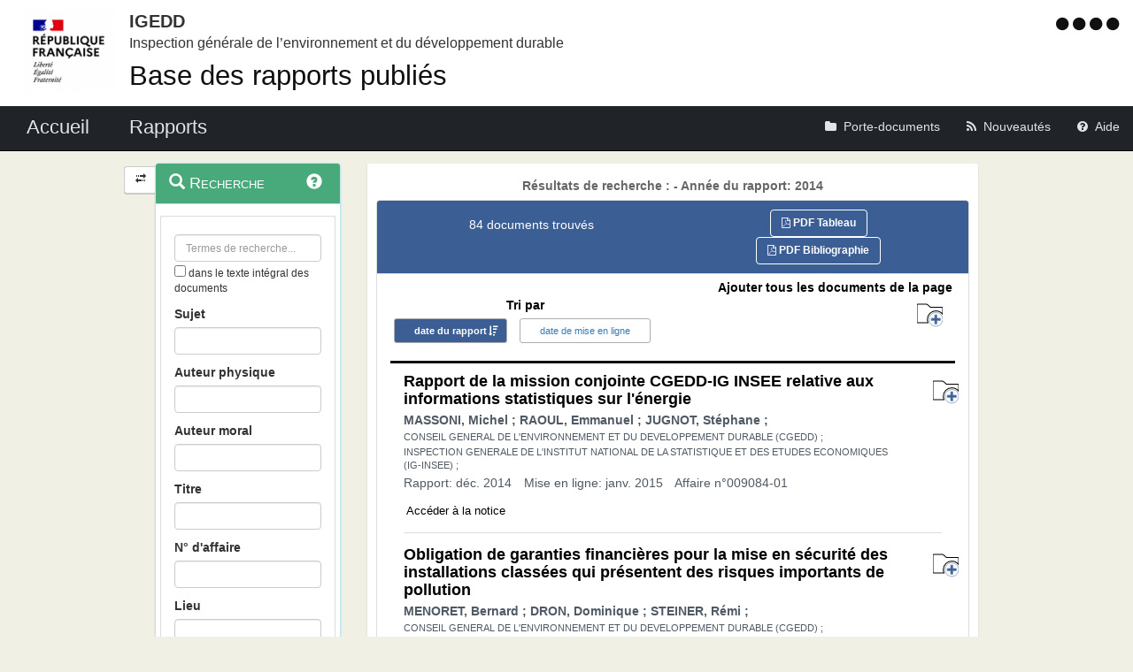

--- FILE ---
content_type: text/html;charset=UTF-8
request_url: https://igedd.documentation.developpement-durable.gouv.fr/recherche;jsessionid=27C915DFEDE610DFB73C1BA4D8DEC4F4?sort=date&order=desc&p=1&hpp=25&&&date=2014
body_size: 14060
content:
<!DOCTYPE html>

<html lang="fr">
<head>
<!-- <meta charset="utf-8" /> -->
<title>Résultats de recherche :  - Année du rapport: 2014|Rapports publiés de l&#39;IGEDD</title>
<meta name="description"
	content="Bienvenue sur l&#39;application : Rapports publiés de l&#39;IGEDD" />
<meta http-equiv="X-UA-Compatible" content="IE=edge" />
<meta name="viewport" content="width=device-width, initial-scale=1" />
<meta name="google-site-verification" content="IN8FNj6s0-HuRfPTfcGujfQoJLaA3P7mG4NOfzuC-wg" />
<link rel="icon" href="charte/acai-v3/assets/favicon.ico"
	type="image/x-icon" />
<!-- jQuery -->
<script src="charte/jquery-1.11.3/js/jquery.js">
	
</script>
<!-- Bootstrap compiled and minified CSS -->
<link href="charte/bootstrap-3.3.5/css/bootstrap-custom.css"
	type="text/css" rel="stylesheet" />
<!-- Bootstrap compiled and minified JavaScript -->
<script src="charte/bootstrap-3.3.5/js/bootstrap.js" defer>
	
</script>
<!-- Bootstrap Paypal accessibility plugin CSS -->
<link
	href="charte/bootstrap-accessibility-3.1.1/css/bootstrap-accessibility.css"
	type="text/css" rel="stylesheet" />
<!-- Bootstrap Paypal accessibility plugin compiled and minified JS -->
<!-- Bootstrap SB-Admin2 theme -->
<link href="charte/sb-admin-2-1.0.7/css/sb-admin-2.css" type="text/css"
	rel="stylesheet" />
<!-- Font Awesome CSS -->
<link href="charte/font-awesome-4.4.0/css/font-awesome.min.css"
	type="text/css" rel="stylesheet" />
<!-- Font Awesome Badge CSS -->
<link href="charte/font-awesome-badge-1.0.0/css/font-awesome-badge.css"
	type="text/css" rel="stylesheet" />
<!-- jQuery UI -->
<link href="charte/jquery-ui-1.11.3/css/jquery-ui.css" type="text/css"
	rel="stylesheet" />
<script src="charte/jquery-ui-1.11.3/js/jquery-ui.js">
	
</script>
<!--  Scott González' html extension -->
<script src="charte/application/js/jquery.ui.autocomplete.html.js">
	
</script>
<!-- jQuery plugin Areyousure -->
<script src="charte/areyousure-1.9.0/js/jquery.are-you-sure.js" defer>
	
</script>
<!-- jQuery plugin Tablenav -->
<script src="charte/tablenav-0.1.0/js/jquery.tablenav.min.js" defer>
	
</script>
<!-- autocomplete visionaustralia -->
<script src="charte/autocomplete/js/vaautocomplete.js">
	
</script>
<!-- jQuery UI DatePicker french -->
<script src="charte/datepicker/js/bootstrap-datepicker.js" defer>
	
</script>
<script
	src="charte/datepicker/js/locales/bootstrap-datepicker.fr.min.js" defer>
	
</script>
<link href="charte/datepicker/css/bootstrap-datepicker3.css"
	type="text/css" rel="stylesheet" />

<!-- ACAI -->
<link href="charte/acai-v3/css/acai.css" type="text/css"
	rel="stylesheet" />
<link href="charte/acai-v3/acai-font/css/style.css" type="text/css"
	rel="stylesheet" />
<script src="charte/acai-v3/js/acai.js">
	
</script>
<noscript>
	<link href="charte/acai-v3/css/noscript.css" type="text/css"
		rel="stylesheet" />
</noscript>
<!-- ACAI Combobox -->
<!-- Application -->
<link href="charte/application/css/application.css" type="text/css"
	rel="stylesheet" />
<script src="charte/application/js/application.js"></script>

<link rel="alternate" type="application/rss+xml" href="nouveautes"
	title="Flux RSS ">

<!-- Matomo -->
<script type="text/javascript">
   var siteid = '1471';
   var titrepage = document.title.substring(0, document.title.indexOf("|"));
   
   if (!(titrepage.includes("Accueil")) && 
		   !(titrepage.includes("Porte_documents")) && 
		   !(titrepage.includes("Nouveautés")) && 
		   !(titrepage.includes("Aide")) && 
		   !(titrepage.includes("Accessibilité")) &&
		   !(titrepage.includes("Recherche")) &&
		   !(titrepage.includes("Mentions"))) {
	   if (titrepage.includes("Résultats")) {
		   titrepage = "ResultatRecherche::" + titrepage.replace("Résultats de recherche : ", "");
	   } else {
		   titrepage = "Notices::" + titrepage;
	   }
   }

   // Script Matomo
   var _paq = _paq || [];
   _paq.push(['setDocumentTitle', titrepage]);
   _paq.push(['setDownloadClasses', ["LienTelecharg","document"]]);
   _paq.push(['trackPageView']);
   _paq.push(['enableLinkTracking']);
   (function() {
      var u="//audience-sites.din.developpement-durable.gouv.fr/";
      _paq.push(['setTrackerUrl', u+'piwik.php']);
      _paq.push(['setSiteId', siteid]);
      var d=document, g=d.createElement('script'), s=d.getElementsByTagName('script')[0];
      g.type='text/javascript'; g.async=true; g.defer=true; g.src=u+'piwik.js'; s.parentNode.insertBefore(g,s);
   })();

   function piwikTrackVideo(type,section,page,x1){
      _paq.push(['trackEvent', 'Video', 'Play', page]);
   }
</script>
<!-- End Matomo Code -->

<!-- <meta charset="utf-8" /> -->

</head>
<body>
	<div>
		<a href="#" title="haut de page" id="top"></a>
	</div>
	<header class="hidden-xs"><div>


	<div class="row haut">
		<a href="accueil" target="_blank"
			title="Retour à l'accueil de l'application">
			<img class="col-sm-2 col-md-2 logo"
			src=charte/application/assets/Republique_Francaise_RVB.png alt="Marianne" />
		</a>
      	      	<div class="libelleMOA">
      	   <a href="accueil" target="blank" title="Retour à l'accueil de l'application">   	
			<span class="MOA_accronyme">IGEDD</span>		
			<span class="MOA_detail">Inspection générale de l’environnement et du développement durable</span>
			</a>
		</div>
		<div class="titreSite">
			<h1><a href="accueil" target="blank" title="Retour à l'accueil de l'application">Base des rapports publiés</a></h1>		
		</div>	
		                 			

		<!-- Start of user code Accessibilite -->
		<div aria-labelledby="menu_access" class="accessibilite">
			<h1 id="menu_access" class="sr-only">Menu d'accessibilité</h1>
			<div class="inline_access">
				<a href="accessibilite" accesskey="0"
					title="Comment ce site est accessible ?"> <span
					class="aide_accessibilite"> <span class="fa fa-circle"></span>
						<span class="hidden">Politique d'accessibilité</span>
				</span>
				</a> <a href="recherche" accesskey="s" title="Aller au contenu"> <span
					class="contenu_accessibilite"> <span class="fa fa-circle"></span>
						<span class="hidden">Aller au contenu</span>
				</span>
				</a> <a href="recherche" accesskey="1" title="Aller à  la recherche">
					<span class="recherche_accessibilite"> <span
						class="fa fa-circle"></span> <span class="hidden">Aller à 
							la recherche</span>
				</span>
				</a> <a href="accueil" title="Aller à  la page d'accueil ?"> <span
					class="accueil_accessibilite"> <span class="fa fa-circle"></span>
						<span class="hidden">Aller à  la page d'accueil</span>
				</span>
				</a>
			</div>
		</div>
		<!-- /#accessibilite -->
		<!-- End of user code -->
		
	</div>
	<!-- /.haut -->
	<!-- /header -->
</div></header>
	<!-- /header -->

	<nav class="navbar navbar-inverse navbar-static-top"
		aria-labelledby="menu_principal" style="white-space: nowrap;">
		<h2 id="menu_principal" class="sr-only">Menu principal</h2>
		<div class="container_menu">
			<!-- Brand and toggle get grouped for better mobile display -->
			<div class="navbar-header">
				<a class="navbar-brand" href="accueil">
				 <img
					class="visible-xs col-xs-3"
					src="charte/application/assets/Republique_Francaise_RVB.png" alt="Marianne">
				<span
					class="col-xs-6 col-md-12"
					title="Retour à l'accueil de l'application"> Accueil </span>
				</a>
				<button type="button" class="navbar-toggle collapsed"
					data-toggle="collapse" data-target="#navbar1" aria-expanded="false"
					aria-controls="navbar1">
					<span class="sr-only">Toggle navigation</span> <span
						class="icon-bar"> </span> <span class="icon-bar"> </span> <span
						class="icon-bar"> </span>
				</button>
			</div>
			<!-- navbar-header -->

			<!-- Collect the nav links, forms, and other content for toggling -->
			<div class="collapse navbar-collapse collapse in" id="navbar1">
				<ul class="nav navbar-nav navbar-left">
					<li><a href="recherche" title="Liste des rapports de l'IGEDD"><span
							class="libelleNavbar">Rapports</span> </a></li>

				</ul>
				<ul class="nav navbar-nav navbar-right">
					<li><a class="porteDocuments"
						href="porte-documents;jsessionid=FA2353BD913F4B25923A67E395B2E08A?reqId=1a973118-7125-483a-8bc3-3a602431657d"
						title="Accès au porte-documents"> <span class="fa fa-folder"><span
								id="checkcount" class="badge"></span> </span><span
							class="libelleNavbar">Porte-documents</span>
					</a></li>

					<li><a href="nouveautes" class="nouveautes"
						title="Lien vers les documents les plus récents et abonnement aux alertes">
							<span class="fa fa-rss"> </span><span class="libelleNavbar">Nouveautés</span>
					</a></li>
					<li><a href="aide" class="aide"
						title="Informations facilitant la consultation et l’utilisation du site">
							<span class="fa fa-question-circle"> </span><span
							class="libelleNavbar">Aide</span>
					</a></li>
				</ul>
			</div>
			<!-- navbar-collapse -->
		</div>
		<!-- container-fluid -->
	</nav>

	<!-- nav -->

	<div class="container page">
		<section>
	<h2 class="sr-only">Navigation et outils annexes</h2>
	<p class="hidden">Pas de message de service</p>
	<!-- /#messagedeservice -->



	<!-- /#messagedeservice -->

	<!-- /#barreprogression -->

	<div class="row">
		<button id="BtnSHPanel" type="submit"
			class="btn btn-default hidden-xs hidden-md"
			onclick="ShowHidePanel('#gauche',90)"
			title="Replier/Déplier le menu contextuel">
			<span class="glyphicon glyphicon-transfer"></span>
		</button>

		<div id="gauche" class="col-md-3" role="navigation">
			<div class="block">
				<h3 class="sr-only" id="menu_contextuel">Menu contextuel</h3>
				<div class="panel panel-info">
					<div class="panel-heading" id="menuRecherche">
						<span class="glyphicon glyphicon-search"> </span>Recherche<a
							class="glyphicon glyphicon-question-sign"
							href="aide.html#aideRecherche"
							title="Comment effectuer une recherche ?"></a>
					</div>
					<!-- /.panel-heading -->
					<div class="panel-body">
						<form method="get" action="recherche">
							<div class="panel panel-menu">
								<div class="panel-heading">
									<div class="form-group">

										<input value=""
											type="text" class="form-control" name="recherche"
											placeholder="Termes de recherche..."
											title="Termes de recherche" id="recherche_field" />

										<div class="optionTexteIntegral">
											<input type="checkbox" name="ti"
												aria-label="menu-contextuel" /> dans le texte intégral des
											documents
										</div>
									</div>
									<!-- 									#accordionPublication -->
									<div class="form-group">
										<label for="rechercheSujet">Sujet</label> <input
											data-suggest-field="sujet"
											type="text"
											name="sujet" value="" id="rechercheSujet"
											class="form-control " title="Recherche sur le champs Sujet" />
									</div>
									<div class="form-group">
										<label for="rechercheAuteurMissionne">Auteur physique
										</label> <input type="text" name="rechAuteur" value=""
											data-suggest-field="rechAuteur" id="rechercheAuteurMissionne"
											class="form-control "
											title="Recherche sur les champs Auteur ou Missionné" />
									</div>
									<div class="form-group">
										<label for="rechercheAuteurMoral">Auteur moral</label> <input
											data-suggest-field="rechOrgAuteur" type="text"
											name="rechOrgAuteur" value=""
											id="rechercheAuteurMoral" class="form-control "
											title="Recherche sur le champs auteur moral" />
									</div>
									<div class="form-group">
										<label for="rechercheTitre">Titre</label> <input
											data-suggest-doc-field="titre"
											type="text"
											name="titre" value="" id="rechercheTitre"
											class="form-control " title="Recherche sur le champs Titre" />
									</div>
									<div class="form-group">
										<label for="rechercheNumeroAffaire">N° d'affaire</label> <input
											type="text" name="numAffaire" value=""
											id="rechercheNumeroAffaire" class="form-control "
											title="Recherche sur le champs numéro d'affaire" />
									</div>
									<div class="form-group">
										<label for="rechercheLieu">Lieu</label> <input type="text"
											data-suggest-field="lieu"
											name="lieu"
											value="" id="rechercheLieu" class="form-control "
											title="Recherche sur le champs Lieu" />
									</div>

									<div class="form-group">
										<div class="ModDate-dropdown">
											 <select
												title="Changer le mode de sélection de la date"
												name="date_publication_select" id="date_publication_select"
												class="dateModSelect">
												<option value="year" selected="selected">Année rapport</option>
												<option value="month">Mois rapport</option>
												<option value="day">Jour rapport</option>
												<option value="range">Période rapport</option>
											</select>  
										</div>

										<div id="date_publication_range_wrapper">
											<label for="date_publication_from" class="control-label">entre le</label>
											<div class="input-group date" id="publicationFrom">
												<input type="text" id="date_publication_from"
													value=""
													name="date_publication_from" class="form-control"
													title="Recherche sur le début d'une période du rapport" />
												<span class="input-group-addon"> <span
													class="glyphicon glyphicon-th"></span>
												</span>
											</div>
											<label for="date_publication_to" class="control-label">et
												le</label>
											<div class="input-group date" id="publicationTo">
												<input type="text" id="date_publication_to"
													value=""
													name="date_publication_to" class="form-control"
													title="Recherche sur la fin d'une période du rapport" />
												<span class="input-group-addon"> <span
													class="glyphicon glyphicon-th"></span>
												</span>
											</div>
										</div>
										<div id="date_publication_one_day_wrapper">
											<label for="date_publication_one_day" class="control-label">le</label>
											<div class="input-group date" id="publicationOneDay">
												<input type="text" id="date_publication_one_day"
													value=""
													name="date_publication_one_day" class="form-control"
													title="Recherche sur le jour du rapport" /> <span
													class="input-group-addon"> <span
													class="glyphicon glyphicon-th"></span>
												</span>
											</div>
										</div>
										<div id="date_publication_month_wrapper">
											<label for="date_publication_month" class="control-label">mois + année</label>
											<div class="input-group date" id="publicationMonth">
												<input type="text" id="date_publication_month"
													value=""
													name="date_publication_month" class="form-control"
													title="Recherche sur le mois du rapport" /> <span
													class="input-group-addon"> <span
													class="glyphicon glyphicon-th"></span>
												</span>
											</div>
										</div>
										<div id="date_publication_year_wrapper">
											<label for="date_publication_year" class="control-label">en</label>
											<div class="input-group date" id="publicationYear">
												<input type="text" id="date_publication_year"
													value=""
													name="date_publication_year" class="form-control"
													title="Recherche sur l'année du rapport" /> <span
													class="input-group-addon"> <span
													class="glyphicon glyphicon-th"></span>
												</span>
											</div>
										</div>
									</div>
									<div class="form-group">
										<div class="ModDate-dropdown">
											 <select
												title="Changer le mode de sélection de la date"
												name="date_pub_select" id="date_pub_select"
												class="dateModSelect">
												<option value="year" selected="selected">Année mise en ligne</option>
												<option value="month">Mois mise en ligne</option>
												<option value="day">Jour mise en ligne</option>
												<option value="range">Période mise en ligne</option>
											</select>  
										</div>

										<div id="date_pub_range_wrapper">
											<label for="date_pub_from" class="control-label">entre le</label>
											<div class="input-group date" id="pubFrom">
												<input type="text" id="date_pub_from"
													value=""
													name="date_pub_from" class="form-control"
													title="Recherche sur le début d'une période de mise en ligne" />
												<span class="input-group-addon"> <span
													class="glyphicon glyphicon-th"></span>
												</span>
											</div>
											<label for="date_pub_to" class="control-label">et
												le</label>
											<div class="input-group date" id="pubTo">
												<input type="text" id="date_pub_to"
													value=""
													name="date_pub_to" class="form-control"
													title="Recherche sur la fin d'une période de mise en ligne" />
												<span class="input-group-addon"> <span
													class="glyphicon glyphicon-th"></span>
												</span>
											</div>
										</div>
										<div id="date_pub_one_day_wrapper">
											<label for="date_pub_one_day" class="control-label">le</label>
											<div class="input-group date" id="pubOneDay">
												<input type="text" id="date_pub_one_day"
													value=""
													name="date_pub_one_day" class="form-control"
													title="Recherche sur le jour de mise en ligne" /> <span
													class="input-group-addon"> <span
													class="glyphicon glyphicon-th"></span>
												</span>
											</div>
										</div>
										<div id="date_pub_month_wrapper">
											<label for="date_pub_month" class="control-label">mois + année</label>
											<div class="input-group date" id="pubMonth">
												<input type="text" id="date_pub_month"
													value=""
													name="date_pub_month" class="form-control"
													title="Recherche sur le mois de mise en ligne" /> <span
													class="input-group-addon"> <span
													class="glyphicon glyphicon-th"></span>
												</span>
											</div>
										</div>
										<div id="date_pub_year_wrapper">
											<label for="date_pub_year" class="control-label">en</label>
											<div class="input-group date" id="pubYear">
												<input type="text" id="date_pub_year"
													value=""
													name="date_pub_year" class="form-control"
													title="Recherche sur l'année de mise en ligne" /> <span
													class="input-group-addon"> <span
													class="glyphicon glyphicon-th"></span>
												</span>
											</div>
										</div>
									</div>									
									<div class="form-group">
										<button type="submit" class="btn btn-info" title="Rechercher">
											<i class="glyphicon glyphicon-search"> </i> <span>Rechercher</span>
										</button>
									</div>
								</div>
							</div>
						</form>
					</div>
					<!-- /.panel-body -->
				</div>
				<!-- /#menuRecherche -->
				<div class="panel panel-info">
					<div class="panel-heading" id="menuFiltres">
						<span class="glyphicon glyphicon-filter"> </span> Filtres <a
							class="glyphicon glyphicon-question-sign"
							href="aide.html#aideFiltres"
							title="Comment appliquer les filtres sur la liste des documents ?"></a>
					</div>
					<!-- /.panel-heading -->
					<div class="panel-body">
						<form method="get" action="filtre">

							<!-- 						Fitlre Auteur -->
							
							<div>
								<div class="panel panel-menu panel-grey" id="accordionAuteur">
									<div class="panel-heading">
										<a class="panel-title accordion-toggle collapsed"
											data-toggle="collapse" aria-labelledby="menu_contextuel"
											data-parent="#menuFiltres" href="#collapseAuteur"
											title="Filtre sur les auteurs du document"> <span
											class=""> </span> Auteur
										</a>
									</div>
									<div id="collapseAuteur" class="panel-collapse collapse">
										<div class="">

											
										</div>
										<div class="">

											
										</div>
										<div class="">

											
										</div>
										<div class="">

											
										</div>
										<div class="">

											
										</div>
										<div class="">

											<ul class="list-group facet-values list-unstyled">
												<li class="row list-group-item"><span
													class="facet-label"> <a class="facet-select" title="Filtre sur l’auteur “CONSEIL GENERAL DE L&#39;ENVIRONNEMENT ET DU DEVELOPPEMENT DURABLE (CGEDD)“"
														aria-expanded="false"
														href="recherche;jsessionid=FA2353BD913F4B25923A67E395B2E08A?sort=date&amp;order=desc&amp;p=1&amp;hpp=25&amp;&amp;date=2014&amp;auteur=CONSEIL%20GENERAL%20DE%20L&#39;ENVIRONNEMENT%20ET%20DU%20DEVELOPPEMENT%20DURABLE%20(CGEDD)">
															<span class="col-md-10"> CONSEIL GENERAL DE L&#39;ENVIRONNEMENT ET DU DEVELOPPEMENT DURABLE (CGEDD)</span>
													</a> <span class="col-md-2 badge">84</span></span>
												</li>
												<li class="row list-group-item"><span
													class="facet-label"> <a class="facet-select" title="Filtre sur l’auteur “CONSEIL GENERAL DE L&#39;ALIMENTATION, DE L&#39;AGRICULTURE ET DES ESPACES RURAUX (CGAAER)“"
														aria-expanded="false"
														href="recherche;jsessionid=FA2353BD913F4B25923A67E395B2E08A?sort=date&amp;order=desc&amp;p=1&amp;hpp=25&amp;&amp;date=2014&amp;auteur=CONSEIL%20GENERAL%20DE%20L&#39;ALIMENTATION,%20DE%20L&#39;AGRICULTURE%20ET%20DES%20ESPACES%20RURAUX%20(CGAAER)">
															<span class="col-md-10"> CONSEIL GENERAL DE L&#39;ALIMENTATION, DE L&#39;AGRICULTURE ET DES ESPACES RURAUX (CGAAER)</span>
													</a> <span class="col-md-2 badge">11</span></span>
												</li>
												<li class="row list-group-item"><span
													class="facet-label"> <a class="facet-select" title="Filtre sur l’auteur “INSPECTION GENERALE DE L&#39;ADMINISTRATION (IGA)“"
														aria-expanded="false"
														href="recherche;jsessionid=FA2353BD913F4B25923A67E395B2E08A?sort=date&amp;order=desc&amp;p=1&amp;hpp=25&amp;&amp;date=2014&amp;auteur=INSPECTION%20GENERALE%20DE%20L&#39;ADMINISTRATION%20(IGA)">
															<span class="col-md-10"> INSPECTION GENERALE DE L&#39;ADMINISTRATION (IGA)</span>
													</a> <span class="col-md-2 badge">11</span></span>
												</li>
												<li class="row list-group-item"><span
													class="facet-label"> <a class="facet-select" title="Filtre sur l’auteur “CONSEIL GENERAL DE L&#39;ECONOMIE, DE L&#39;INDUSTRIE, DE L&#39;ENERGIE ET DES TECHNOLOGIES (CGE)“"
														aria-expanded="false"
														href="recherche;jsessionid=FA2353BD913F4B25923A67E395B2E08A?sort=date&amp;order=desc&amp;p=1&amp;hpp=25&amp;&amp;date=2014&amp;auteur=CONSEIL%20GENERAL%20DE%20L&#39;ECONOMIE,%20DE%20L&#39;INDUSTRIE,%20DE%20L&#39;ENERGIE%20ET%20DES%20TECHNOLOGIES%20(CGE)">
															<span class="col-md-10"> CONSEIL GENERAL DE L&#39;ECONOMIE, DE L&#39;INDUSTRIE, DE L&#39;ENERGIE ET DES TECHNOLOGIES (CGE)</span>
													</a> <span class="col-md-2 badge">9</span></span>
												</li>
												<li class="row list-group-item"><span
													class="facet-label"> <a class="facet-select" title="Filtre sur l’auteur “INSPECTION GENERALE DES FINANCES (IGF)“"
														aria-expanded="false"
														href="recherche;jsessionid=FA2353BD913F4B25923A67E395B2E08A?sort=date&amp;order=desc&amp;p=1&amp;hpp=25&amp;&amp;date=2014&amp;auteur=INSPECTION%20GENERALE%20DES%20FINANCES%20(IGF)">
															<span class="col-md-10"> INSPECTION GENERALE DES FINANCES (IGF)</span>
													</a> <span class="col-md-2 badge">9</span></span>
												</li>
												<li class="row list-group-item"><span
													class="facet-label"> <a class="facet-select" title="Filtre sur l’auteur “INSPECTION GENERALE DES AFFAIRES SOCIALES (IGAS)“"
														aria-expanded="false"
														href="recherche;jsessionid=FA2353BD913F4B25923A67E395B2E08A?sort=date&amp;order=desc&amp;p=1&amp;hpp=25&amp;&amp;date=2014&amp;auteur=INSPECTION%20GENERALE%20DES%20AFFAIRES%20SOCIALES%20(IGAS)">
															<span class="col-md-10"> INSPECTION GENERALE DES AFFAIRES SOCIALES (IGAS)</span>
													</a> <span class="col-md-2 badge">6</span></span>
												</li>
												<li class="row list-group-item"><span
													class="facet-label"> <a class="facet-select" title="Filtre sur l’auteur “CABRIT, Jean-Luc“"
														aria-expanded="false"
														href="recherche;jsessionid=FA2353BD913F4B25923A67E395B2E08A?sort=date&amp;order=desc&amp;p=1&amp;hpp=25&amp;&amp;date=2014&amp;auteur=CABRIT,%20Jean-Luc">
															<span class="col-md-10"> CABRIT, Jean-Luc</span>
													</a> <span class="col-md-2 badge">4</span></span>
												</li>
												<li class="row list-group-item"><span
													class="facet-label"> <a class="facet-select" title="Filtre sur l’auteur “LE DIVENAH, Jean-Paul“"
														aria-expanded="false"
														href="recherche;jsessionid=FA2353BD913F4B25923A67E395B2E08A?sort=date&amp;order=desc&amp;p=1&amp;hpp=25&amp;&amp;date=2014&amp;auteur=LE%20DIVENAH,%20Jean-Paul">
															<span class="col-md-10"> LE DIVENAH, Jean-Paul</span>
													</a> <span class="col-md-2 badge">4</span></span>
												</li>
												<li class="row list-group-item"><span
													class="facet-label"> <a class="facet-select" title="Filtre sur l’auteur “MENORET, Bernard“"
														aria-expanded="false"
														href="recherche;jsessionid=FA2353BD913F4B25923A67E395B2E08A?sort=date&amp;order=desc&amp;p=1&amp;hpp=25&amp;&amp;date=2014&amp;auteur=MENORET,%20Bernard">
															<span class="col-md-10"> MENORET, Bernard</span>
													</a> <span class="col-md-2 badge">4</span></span>
												</li>
												<li class="row list-group-item"><span
													class="facet-label"> <a class="facet-select" title="Filtre sur l’auteur “SIMON, Bernard“"
														aria-expanded="false"
														href="recherche;jsessionid=FA2353BD913F4B25923A67E395B2E08A?sort=date&amp;order=desc&amp;p=1&amp;hpp=25&amp;&amp;date=2014&amp;auteur=SIMON,%20Bernard">
															<span class="col-md-10"> SIMON, Bernard</span>
													</a> <span class="col-md-2 badge">4</span></span>
												</li>
											</ul>
										</div>
									</div>
								</div>
							</div>

							<!-- 						Filtre theme -->

							
							<div>
								<div class="panel panel-menu panel-grey"
									id="accordionThematique">
									<div class="panel-heading">
										<a class="panel-title accordion-toggle collapsed"
											data-toggle="collapse" aria-labelledby="menu_contextuel"
											data-parent="#menuFiltres" href="#collapseThematique"
											title="Filtre sur la thématique du document"> <span
											class=""> </span> Thématique
										</a>
									</div>
									<div id="collapseThematique" class="panel-collapse collapse">
										<div class="">

											
										</div>
										<div class="">

											
										</div>
										<div class="">

											<ul class="list-group facet-values list-unstyled">
												<li class="row list-group-item"><span
													class="col-md-10 facet-label"> <a title="Filtre sur la thématique “RESSOURCES - NUISANCES“"
														class="facet-select" aria-expanded="false"
														href="recherche;jsessionid=FA2353BD913F4B25923A67E395B2E08A?sort=date&amp;order=desc&amp;p=1&amp;hpp=25&amp;&amp;date=2014&amp;theme=RESSOURCES%20-%20NUISANCES">
															<span> RESSOURCES - NUISANCES</span>
													</a>
												</span> <span class="col-md-2 badge">35</span></li>
												<li class="row list-group-item"><span
													class="col-md-10 facet-label"> <a title="Filtre sur la thématique “TRANSPORTS“"
														class="facet-select" aria-expanded="false"
														href="recherche;jsessionid=FA2353BD913F4B25923A67E395B2E08A?sort=date&amp;order=desc&amp;p=1&amp;hpp=25&amp;&amp;date=2014&amp;theme=TRANSPORTS">
															<span> TRANSPORTS</span>
													</a>
												</span> <span class="col-md-2 badge">15</span></li>
												<li class="row list-group-item"><span
													class="col-md-10 facet-label"> <a title="Filtre sur la thématique “ENVIRONNEMENT“"
														class="facet-select" aria-expanded="false"
														href="recherche;jsessionid=FA2353BD913F4B25923A67E395B2E08A?sort=date&amp;order=desc&amp;p=1&amp;hpp=25&amp;&amp;date=2014&amp;theme=ENVIRONNEMENT">
															<span> ENVIRONNEMENT</span>
													</a>
												</span> <span class="col-md-2 badge">13</span></li>
												<li class="row list-group-item"><span
													class="col-md-10 facet-label"> <a title="Filtre sur la thématique “ADMINISTRATION PUBLIQUE“"
														class="facet-select" aria-expanded="false"
														href="recherche;jsessionid=FA2353BD913F4B25923A67E395B2E08A?sort=date&amp;order=desc&amp;p=1&amp;hpp=25&amp;&amp;date=2014&amp;theme=ADMINISTRATION%20PUBLIQUE">
															<span> ADMINISTRATION PUBLIQUE</span>
													</a>
												</span> <span class="col-md-2 badge">10</span></li>
												<li class="row list-group-item"><span
													class="col-md-10 facet-label"> <a title="Filtre sur la thématique “INFRASTRUCTURES - OUVRAGES D&#39;ART“"
														class="facet-select" aria-expanded="false"
														href="recherche;jsessionid=FA2353BD913F4B25923A67E395B2E08A?sort=date&amp;order=desc&amp;p=1&amp;hpp=25&amp;&amp;date=2014&amp;theme=INFRASTRUCTURES%20-%20OUVRAGES%20D&#39;ART">
															<span> INFRASTRUCTURES - OUVRAGES D&#39;ART</span>
													</a>
												</span> <span class="col-md-2 badge">8</span></li>
												<li class="row list-group-item"><span
													class="col-md-10 facet-label"> <a title="Filtre sur la thématique “ECONOMIE“"
														class="facet-select" aria-expanded="false"
														href="recherche;jsessionid=FA2353BD913F4B25923A67E395B2E08A?sort=date&amp;order=desc&amp;p=1&amp;hpp=25&amp;&amp;date=2014&amp;theme=ECONOMIE">
															<span> ECONOMIE</span>
													</a>
												</span> <span class="col-md-2 badge">7</span></li>
												<li class="row list-group-item"><span
													class="col-md-10 facet-label"> <a title="Filtre sur la thématique “HABITAT - LOGEMENT“"
														class="facet-select" aria-expanded="false"
														href="recherche;jsessionid=FA2353BD913F4B25923A67E395B2E08A?sort=date&amp;order=desc&amp;p=1&amp;hpp=25&amp;&amp;date=2014&amp;theme=HABITAT%20-%20LOGEMENT">
															<span> HABITAT - LOGEMENT</span>
													</a>
												</span> <span class="col-md-2 badge">7</span></li>
												<li class="row list-group-item"><span
													class="col-md-10 facet-label"> <a title="Filtre sur la thématique “PAYSAGE“"
														class="facet-select" aria-expanded="false"
														href="recherche;jsessionid=FA2353BD913F4B25923A67E395B2E08A?sort=date&amp;order=desc&amp;p=1&amp;hpp=25&amp;&amp;date=2014&amp;theme=PAYSAGE">
															<span> PAYSAGE</span>
													</a>
												</span> <span class="col-md-2 badge">7</span></li>
												<li class="row list-group-item"><span
													class="col-md-10 facet-label"> <a title="Filtre sur la thématique “CADRE JURIDIQUE“"
														class="facet-select" aria-expanded="false"
														href="recherche;jsessionid=FA2353BD913F4B25923A67E395B2E08A?sort=date&amp;order=desc&amp;p=1&amp;hpp=25&amp;&amp;date=2014&amp;theme=CADRE%20JURIDIQUE">
															<span> CADRE JURIDIQUE</span>
													</a>
												</span> <span class="col-md-2 badge">6</span></li>
												<li class="row list-group-item"><span
													class="col-md-10 facet-label"> <a title="Filtre sur la thématique “AMENAGEMENT DU TERRITOIRE“"
														class="facet-select" aria-expanded="false"
														href="recherche;jsessionid=FA2353BD913F4B25923A67E395B2E08A?sort=date&amp;order=desc&amp;p=1&amp;hpp=25&amp;&amp;date=2014&amp;theme=AMENAGEMENT%20DU%20TERRITOIRE">
															<span> AMENAGEMENT DU TERRITOIRE</span>
													</a>
												</span> <span class="col-md-2 badge">3</span></li>
											</ul>
										</div>
										<div class="">

											
										</div>
										<div class="">

											
										</div>
										<div class="">

											
										</div>
									</div>
								</div>
							</div>
							<!-- 						Filtre Domaine -->

							
							<div>
								<div class="panel panel-menu panel-grey" id="accordionDomaine">
									<div class="panel-heading">
										<a class="panel-title accordion-toggle collapsed"
											data-toggle="collapse" aria-labelledby="menu_contextuel"
											data-parent="#menuFiltres" href="#collapseDomaine"
											title="Filtre sur le domaine du document"> <span class="">
										</span> Domaine
										</a>
									</div>
									<div id="collapseDomaine" class="panel-collapse collapse">
										<div class="">

											
										</div>
										<div class="">

											<ul class="list-group facet-values list-unstyled">
												<li class="row list-group-item"><span
													class="col-md-10 facet-label"> <a title="Filtre sur le domaine “PREVENTION DES RISQUES“"
														class="facet-select" aria-expanded="false"
														href="recherche;jsessionid=FA2353BD913F4B25923A67E395B2E08A?sort=date&amp;order=desc&amp;p=1&amp;hpp=25&amp;&amp;date=2014&amp;domaine=PREVENTION%20DES%20RISQUES">
															<span> PREVENTION DES RISQUES</span>
													</a>
												</span> <span class="col-md-2 badge">10</span></li>
												<li class="row list-group-item"><span
													class="col-md-10 facet-label"> <a title="Filtre sur le domaine “POLLUTION“"
														class="facet-select" aria-expanded="false"
														href="recherche;jsessionid=FA2353BD913F4B25923A67E395B2E08A?sort=date&amp;order=desc&amp;p=1&amp;hpp=25&amp;&amp;date=2014&amp;domaine=POLLUTION">
															<span> POLLUTION</span>
													</a>
												</span> <span class="col-md-2 badge">8</span></li>
												<li class="row list-group-item"><span
													class="col-md-10 facet-label"> <a title="Filtre sur le domaine “DROIT“"
														class="facet-select" aria-expanded="false"
														href="recherche;jsessionid=FA2353BD913F4B25923A67E395B2E08A?sort=date&amp;order=desc&amp;p=1&amp;hpp=25&amp;&amp;date=2014&amp;domaine=DROIT">
															<span> DROIT</span>
													</a>
												</span> <span class="col-md-2 badge">7</span></li>
												<li class="row list-group-item"><span
													class="col-md-10 facet-label"> <a title="Filtre sur le domaine “PAYSAGE“"
														class="facet-select" aria-expanded="false"
														href="recherche;jsessionid=FA2353BD913F4B25923A67E395B2E08A?sort=date&amp;order=desc&amp;p=1&amp;hpp=25&amp;&amp;date=2014&amp;domaine=PAYSAGE">
															<span> PAYSAGE</span>
													</a>
												</span> <span class="col-md-2 badge">7</span></li>
												<li class="row list-group-item"><span
													class="col-md-10 facet-label"> <a title="Filtre sur le domaine “SITE“"
														class="facet-select" aria-expanded="false"
														href="recherche;jsessionid=FA2353BD913F4B25923A67E395B2E08A?sort=date&amp;order=desc&amp;p=1&amp;hpp=25&amp;&amp;date=2014&amp;domaine=SITE">
															<span> SITE</span>
													</a>
												</span> <span class="col-md-2 badge">7</span></li>
												<li class="row list-group-item"><span
													class="col-md-10 facet-label"> <a title="Filtre sur le domaine “ENERGIE“"
														class="facet-select" aria-expanded="false"
														href="recherche;jsessionid=FA2353BD913F4B25923A67E395B2E08A?sort=date&amp;order=desc&amp;p=1&amp;hpp=25&amp;&amp;date=2014&amp;domaine=ENERGIE">
															<span> ENERGIE</span>
													</a>
												</span> <span class="col-md-2 badge">6</span></li>
												<li class="row list-group-item"><span
													class="col-md-10 facet-label"> <a title="Filtre sur le domaine “SERVICES DU MINISTERE“"
														class="facet-select" aria-expanded="false"
														href="recherche;jsessionid=FA2353BD913F4B25923A67E395B2E08A?sort=date&amp;order=desc&amp;p=1&amp;hpp=25&amp;&amp;date=2014&amp;domaine=SERVICES%20DU%20MINISTERE">
															<span> SERVICES DU MINISTERE</span>
													</a>
												</span> <span class="col-md-2 badge">6</span></li>
												<li class="row list-group-item"><span
													class="col-md-10 facet-label"> <a title="Filtre sur le domaine “ECOLOGIE“"
														class="facet-select" aria-expanded="false"
														href="recherche;jsessionid=FA2353BD913F4B25923A67E395B2E08A?sort=date&amp;order=desc&amp;p=1&amp;hpp=25&amp;&amp;date=2014&amp;domaine=ECOLOGIE">
															<span> ECOLOGIE</span>
													</a>
												</span> <span class="col-md-2 badge">5</span></li>
												<li class="row list-group-item"><span
													class="col-md-10 facet-label"> <a title="Filtre sur le domaine “ORGANISATION“"
														class="facet-select" aria-expanded="false"
														href="recherche;jsessionid=FA2353BD913F4B25923A67E395B2E08A?sort=date&amp;order=desc&amp;p=1&amp;hpp=25&amp;&amp;date=2014&amp;domaine=ORGANISATION">
															<span> ORGANISATION</span>
													</a>
												</span> <span class="col-md-2 badge">5</span></li>
												<li class="row list-group-item"><span
													class="col-md-10 facet-label"> <a title="Filtre sur le domaine “TRANSPORT FERROVIAIRE“"
														class="facet-select" aria-expanded="false"
														href="recherche;jsessionid=FA2353BD913F4B25923A67E395B2E08A?sort=date&amp;order=desc&amp;p=1&amp;hpp=25&amp;&amp;date=2014&amp;domaine=TRANSPORT%20FERROVIAIRE">
															<span> TRANSPORT FERROVIAIRE</span>
													</a>
												</span> <span class="col-md-2 badge">5</span></li>
											</ul>
										</div>
										<div class="">

											
										</div>
										<div class="">

											
										</div>
										<div class="">

											
										</div>
										<div class="">

											
										</div>
									</div>
								</div>
							</div>


							<!-- 						Filtre Mot Cle -->

							<div>
								<div class="panel panel-menu panel-grey" id="accordionMotCle">
									<div class="panel-heading">
										<a class="panel-title accordion-toggle collapsed"
											data-toggle="collapse" aria-labelledby="menu_contextuel"
											data-parent="#menuFiltres" href="#collapseMotCle"
											aria-expanded="false" title="Filtre sur le mot clé"> <span
											class=""> </span> Mot clé
										</a>
									</div>
									<div id="collapseMotCle" class="panel-collapse collapse">
										<div class="">
											
										</div>
										<div class="">
											
										</div>
										<div class="">
											
										</div>
										<div class="">
											
										</div>
										<div class="">
											<ul class="list-group facet-values list-unstyled">
												<li class="row list-group-item"><span
													class="col-md-10 facet-label"> <a title="Filtre sur le mot-clé “évaluation des politiques publiques“"
														class="facet-select" aria-expanded="false"
														href="recherche;jsessionid=FA2353BD913F4B25923A67E395B2E08A?sort=date&amp;order=desc&amp;p=1&amp;hpp=25&amp;&amp;date=2014&amp;motCle=%C3%A9valuation%20des%20politiques%20publiques">
															<span> évaluation des politiques publiques</span>
													</a>
												</span> <span class="col-md-2 facet-count badge">15</span></li>
												<li class="row list-group-item"><span
													class="col-md-10 facet-label"> <a title="Filtre sur le mot-clé “évaluation“"
														class="facet-select" aria-expanded="false"
														href="recherche;jsessionid=FA2353BD913F4B25923A67E395B2E08A?sort=date&amp;order=desc&amp;p=1&amp;hpp=25&amp;&amp;date=2014&amp;motCle=%C3%A9valuation">
															<span> évaluation</span>
													</a>
												</span> <span class="col-md-2 facet-count badge">14</span></li>
												<li class="row list-group-item"><span
													class="col-md-10 facet-label"> <a title="Filtre sur le mot-clé “mise en oeuvre“"
														class="facet-select" aria-expanded="false"
														href="recherche;jsessionid=FA2353BD913F4B25923A67E395B2E08A?sort=date&amp;order=desc&amp;p=1&amp;hpp=25&amp;&amp;date=2014&amp;motCle=mise%20en%20oeuvre">
															<span> mise en oeuvre</span>
													</a>
												</span> <span class="col-md-2 facet-count badge">12</span></li>
												<li class="row list-group-item"><span
													class="col-md-10 facet-label"> <a title="Filtre sur le mot-clé “audit“"
														class="facet-select" aria-expanded="false"
														href="recherche;jsessionid=FA2353BD913F4B25923A67E395B2E08A?sort=date&amp;order=desc&amp;p=1&amp;hpp=25&amp;&amp;date=2014&amp;motCle=audit">
															<span> audit</span>
													</a>
												</span> <span class="col-md-2 facet-count badge">11</span></li>
												<li class="row list-group-item"><span
													class="col-md-10 facet-label"> <a title="Filtre sur le mot-clé “service déconcentré“"
														class="facet-select" aria-expanded="false"
														href="recherche;jsessionid=FA2353BD913F4B25923A67E395B2E08A?sort=date&amp;order=desc&amp;p=1&amp;hpp=25&amp;&amp;date=2014&amp;motCle=service%20d%C3%A9concentr%C3%A9">
															<span> service déconcentré</span>
													</a>
												</span> <span class="col-md-2 facet-count badge">10</span></li>
												<li class="row list-group-item"><span
													class="col-md-10 facet-label"> <a title="Filtre sur le mot-clé “prévention“"
														class="facet-select" aria-expanded="false"
														href="recherche;jsessionid=FA2353BD913F4B25923A67E395B2E08A?sort=date&amp;order=desc&amp;p=1&amp;hpp=25&amp;&amp;date=2014&amp;motCle=pr%C3%A9vention">
															<span> prévention</span>
													</a>
												</span> <span class="col-md-2 facet-count badge">9</span></li>
												<li class="row list-group-item"><span
													class="col-md-10 facet-label"> <a title="Filtre sur le mot-clé “prévention des risques“"
														class="facet-select" aria-expanded="false"
														href="recherche;jsessionid=FA2353BD913F4B25923A67E395B2E08A?sort=date&amp;order=desc&amp;p=1&amp;hpp=25&amp;&amp;date=2014&amp;motCle=pr%C3%A9vention%20des%20risques">
															<span> prévention des risques</span>
													</a>
												</span> <span class="col-md-2 facet-count badge">9</span></li>
												<li class="row list-group-item"><span
													class="col-md-10 facet-label"> <a title="Filtre sur le mot-clé “gouvernance“"
														class="facet-select" aria-expanded="false"
														href="recherche;jsessionid=FA2353BD913F4B25923A67E395B2E08A?sort=date&amp;order=desc&amp;p=1&amp;hpp=25&amp;&amp;date=2014&amp;motCle=gouvernance">
															<span> gouvernance</span>
													</a>
												</span> <span class="col-md-2 facet-count badge">8</span></li>
												<li class="row list-group-item"><span
													class="col-md-10 facet-label"> <a title="Filtre sur le mot-clé “politique publique“"
														class="facet-select" aria-expanded="false"
														href="recherche;jsessionid=FA2353BD913F4B25923A67E395B2E08A?sort=date&amp;order=desc&amp;p=1&amp;hpp=25&amp;&amp;date=2014&amp;motCle=politique%20publique">
															<span> politique publique</span>
													</a>
												</span> <span class="col-md-2 facet-count badge">8</span></li>
												<li class="row list-group-item"><span
													class="col-md-10 facet-label"> <a title="Filtre sur le mot-clé “risques naturels“"
														class="facet-select" aria-expanded="false"
														href="recherche;jsessionid=FA2353BD913F4B25923A67E395B2E08A?sort=date&amp;order=desc&amp;p=1&amp;hpp=25&amp;&amp;date=2014&amp;motCle=risques%20naturels">
															<span> risques naturels</span>
													</a>
												</span> <span class="col-md-2 facet-count badge">8</span></li>
											</ul>
										</div>
										<div class="">
											
										</div>
									</div>
								</div>
							</div>
							




							<!-- 						Filtre Date rapport  -->

							
							<div>
								<div class="panel panel-menu panel-success"
									id="accordionAnneePublication">
									<div class="panel-heading">
										<a class="panel-title accordion-toggle" data-toggle="collapse"
											aria-labelledby="menu_contextuel" data-parent="#menuFiltres"
											href="#collapseAnneePublication" aria-expanded="true"
											title="Filtre sur l'année du rapport"> <span class="">
										</span> Année rapport
										</a>
									</div>
									<div id="collapseAnneePublication" class="panel-collapse collapse in">
										<div class="">
											<ul class="list-group facet-values list-unstyled">
												<li class="row list-group-item"><span
													class="col-md-10 facet-label"> <a title="Filtre sur l’année 2014"
														class="facet-select" aria-expanded="true"
														href="recherche;jsessionid=FA2353BD913F4B25923A67E395B2E08A?sort=date&amp;order=desc&amp;p=1&amp;hpp=25&amp;&amp;&amp;date="><span
															class="btn-label"><i
																class="glyphicon glyphicon-remove"></i></span><span> 2014</span></a>
												</span> <span class="col-md-2 facet-count badge">84</span></li>
											</ul>
										</div>
										<div class="">
											
										</div>
										<div class="">
											
										</div>
										<div class="">
											
										</div>
										<div class="">
											
										</div>
										<div class="">
											
										</div>
									</div>
								</div>
							</div>
							
							<!-- 						Filtre Date mise en ligne  -->
							
							<div>
								<div class="panel panel-menu panel-grey"
									id="accordionAnneePub">
									<div class="panel-heading">
										<a class="panel-title accordion-toggle collapsed"
											data-toggle="collapse" aria-labelledby="menu_contextuel"
											data-parent="#menuFiltres" href="#collapseAnneePub"
											aria-expanded="false"
											title="Filtre sur l'année de mise ne ligne"> <span class="">
										</span> Année mise en ligne
										</a>
									</div>
									<div id="collapseAnneePub" class="panel-collapse collapse">
										<div class="">
											
										</div>
										<div class="">
											
										</div>
										<div class="">
											
										</div>
										<div class="">
											<ul class="list-group facet-values list-unstyled">
												<li class="row list-group-item"><span
													class="col-md-10 facet-label"> <a title="Filtre sur l’année 2017"
														class="facet-select" aria-expanded="false"
														href="recherche;jsessionid=FA2353BD913F4B25923A67E395B2E08A?sort=date&amp;order=desc&amp;p=1&amp;hpp=25&amp;&amp;date=2014&amp;date_pub=2017">
															<span> 2017</span>
													</a>
												</span> <span class="col-md-2 facet-count badge">2</span></li>
												<li class="row list-group-item"><span
													class="col-md-10 facet-label"> <a title="Filtre sur l’année 2016"
														class="facet-select" aria-expanded="false"
														href="recherche;jsessionid=FA2353BD913F4B25923A67E395B2E08A?sort=date&amp;order=desc&amp;p=1&amp;hpp=25&amp;&amp;date=2014&amp;date_pub=2016">
															<span> 2016</span>
													</a>
												</span> <span class="col-md-2 facet-count badge">6</span></li>
												<li class="row list-group-item"><span
													class="col-md-10 facet-label"> <a title="Filtre sur l’année 2015"
														class="facet-select" aria-expanded="false"
														href="recherche;jsessionid=FA2353BD913F4B25923A67E395B2E08A?sort=date&amp;order=desc&amp;p=1&amp;hpp=25&amp;&amp;date=2014&amp;date_pub=2015">
															<span> 2015</span>
													</a>
												</span> <span class="col-md-2 facet-count badge">26</span></li>
												<li class="row list-group-item"><span
													class="col-md-10 facet-label"> <a title="Filtre sur l’année 2014"
														class="facet-select" aria-expanded="false"
														href="recherche;jsessionid=FA2353BD913F4B25923A67E395B2E08A?sort=date&amp;order=desc&amp;p=1&amp;hpp=25&amp;&amp;date=2014&amp;date_pub=2014">
															<span> 2014</span>
													</a>
												</span> <span class="col-md-2 facet-count badge">50</span></li>
											</ul>
										</div>
										<div class="">
											
										</div>
										<div class="">
											
										</div>
									</div>
								</div>
							</div>
							

						</form>
					</div>
					<!-- /.panel-body -->
				</div>
				<!-- /#menuFiltres -->

			</div>
			<!-- /.block -->
		</div>
		<!-- /#gauche -->

		<div id="milieu" class="col-md-9">
			<div id="contenu" class="block">

				<h1 class="resultats">Résultats de recherche :  - Année du rapport: 2014</h1>

				
				<div class="panel panel-default" id="tableauVisualisationId">
					<div class="panel-heading panel-title">
						<div class="row">
							<div class="col-sm-12 col-md-6">
								<h2 class="resultats">84 documents trouvés</h2>
							</div>

							<div class="col-sm-12 col-md-6">
								<div class="boutonsExport">
									<span> <a
										href="listepdf;jsessionid=FA2353BD913F4B25923A67E395B2E08A?reqId=1a973118-7125-483a-8bc3-3a602431657d&amp;format=tableau"
										title="Exporter la liste des résultats dans un fichier au format PDF"
										target="_blank" class="btn btn-info" id="exporter_pdf"><i
											class="fa fa-file-pdf-o"></i> PDF Tableau</a>
									</span>

								</div>
								<div class="boutonsExport">
									<span> <a
										href="listepdf;jsessionid=FA2353BD913F4B25923A67E395B2E08A?reqId=1a973118-7125-483a-8bc3-3a602431657d&amp;format=biblio"
										title="Exporter la liste des résultats dans un fichier au format PDF Bibliographie"
										target="_blank" class="btn btn-info" id="exporter_pdf_biblio"><i
											class="fa fa-file-pdf-o"></i> PDF Bibliographie</a>
									</span>

								</div>
							</div>
						</div>
					</div>
					<div id="tableauVisualisationIdCollapse"
						class="panel-collapse collapse in">
						<div class="panel-body">
							<div class="organisationResultats">
								<div class="row">
									<div class="col-sm-12 col-md-6">
										<div class="sort-by">
											<form method="get" action="tri">
												<div class="text-info">
													<strong>Tri par </strong>
												</div>
												<div class="btn-group">
													 <span>
														<a class="sort btn btn-info desc"
														title="Trier sur les dates de rapport par ordre chronologique"
														href="recherche;jsessionid=FA2353BD913F4B25923A67E395B2E08A?&amp;date=2014&amp;hpp=25&amp;p=1&amp;sort=date&amp;order=asc">date
															du rapport</a>
													</span> 
												</div>
												<div class="btn-group">
													  <span> <a
														class="sort btn btn-defaut"
														title="Trier sur les dates de publication par ordre antéchronologique"
														href="recherche;jsessionid=FA2353BD913F4B25923A67E395B2E08A?&amp;date=2014&amp;hpp=25&amp;p=1&amp;sort=date_pub&amp;order=asc">date
															de mise en ligne</a>
													</span>
												</div>
											</form>
										</div>
									</div>
									<div class="col-sm-12 col-md-6">
										<div class="toutSelectionner">
											<span class="text-info" id="labelPanierAll"><strong>Ajouter
													tous les documents de la page</strong></span>
											<button class="btn" name="allAdd"
												title="Ajouter tous les documents de la page au porte-documents">
												<img id="imgAll"
													src="charte/application/assets/icon_ajout_porte_documents.svg"
													alt="IconeAjoutDocument">
											</button>
										</div>
									</div>
								</div>
							</div>

							<div class="results">
								<ul class="list">
									<li>
										<div class="row">
											<div class="col-md-11">
												<a class="TITRE LIEN"
													title="Lien vers la notice du document"
													href="notice?id=Affaires-0008035&amp;reqId=1a973118-7125-483a-8bc3-3a602431657d&amp;pos=1">
													<span>Rapport de la mission conjointe CGEDD-IG INSEE relative aux informations statistiques sur l&#39;énergie</span>
												</a>
												<div class="detailsResultat">
													<div class="AUTEURS_MISSIONNES">
														<ul>
															<li>MASSONI, Michel</li>
														</ul>
														<ul>
															<li>RAOUL, Emmanuel</li>
														</ul>
														<ul>
															<li>JUGNOT, Stéphane</li>
														</ul>
													</div>
													<div class="AUTEURS_MORAUX">
														<ul>
															<li>CONSEIL GENERAL DE L&#39;ENVIRONNEMENT ET DU DEVELOPPEMENT DURABLE (CGEDD)</li>
														</ul>
														<ul>
															<li>INSPECTION GENERALE DE L&#39;INSTITUT NATIONAL DE LA STATISTIQUE ET DES ETUDES ECONOMIQUES (IG-INSEE)</li>
														</ul>
													</div>
													<span class="DATE_DOCUMENT_FINAL">Rapport: déc. 2014</span>
													<span class="DATE_MISE_EN_LIGNE">Mise en ligne: janv. 2015</span>
												    <span class="NUMERO_AFFAIRE">Affaire n°009084-01</span>
											
												</div>
												
												<div class="voirPlus">
													<ul>
														<li><a class="notice-lien"
															href="notice?id=Affaires-0008035&amp;reqId=1a973118-7125-483a-8bc3-3a602431657d&amp;pos=1"
															target="_blank" title="Lien vers la notice du document">Accéder
																à la notice</a></li>
													</ul>


												</div>
											</div>
											<div class="col-md-1">
												<button class="btn" id="id-Affaires-0008035"
													name="id-Affaires-0008035"
													title="Ajouter le document au porte-documents"
													value="Affaires-0008035">
													<img id="img-Affaires-0008035"
														class="ajoutDocument"
														src="charte/application/assets/icon_ajout_porte_documents.svg" alt="IconeAjoutDocument">
												</button>
											</div>
										</div>

									</li>
									<li>
										<div class="row">
											<div class="col-md-11">
												<a class="TITRE LIEN"
													title="Lien vers la notice du document"
													href="notice?id=Affaires-0008408&amp;reqId=1a973118-7125-483a-8bc3-3a602431657d&amp;pos=2">
													<span>Obligation de garanties financières pour la mise en sécurité des installations classées qui présentent des risques importants de pollution</span>
												</a>
												<div class="detailsResultat">
													<div class="AUTEURS_MISSIONNES">
														<ul>
															<li>MENORET, Bernard</li>
														</ul>
														<ul>
															<li>DRON, Dominique</li>
														</ul>
														<ul>
															<li>STEINER, Rémi</li>
														</ul>
													</div>
													<div class="AUTEURS_MORAUX">
														<ul>
															<li>CONSEIL GENERAL DE L&#39;ENVIRONNEMENT ET DU DEVELOPPEMENT DURABLE (CGEDD)</li>
														</ul>
														<ul>
															<li>CONSEIL GENERAL DE L&#39;ECONOMIE, DE L&#39;INDUSTRIE, DE L&#39;ENERGIE ET DES TECHNOLOGIES (CGE)</li>
														</ul>
													</div>
													<span class="DATE_DOCUMENT_FINAL">Rapport: déc. 2014</span>
													<span class="DATE_MISE_EN_LIGNE">Mise en ligne: févr. 2015</span>
												    <span class="NUMERO_AFFAIRE">Affaire n°009523-01</span>
											
												</div>
												
												<div class="voirPlus">
													<ul>
														<li><a class="notice-lien"
															href="notice?id=Affaires-0008408&amp;reqId=1a973118-7125-483a-8bc3-3a602431657d&amp;pos=2"
															target="_blank" title="Lien vers la notice du document">Accéder
																à la notice</a></li>
													</ul>


												</div>
											</div>
											<div class="col-md-1">
												<button class="btn" id="id-Affaires-0008408"
													name="id-Affaires-0008408"
													title="Ajouter le document au porte-documents"
													value="Affaires-0008408">
													<img id="img-Affaires-0008408"
														class="ajoutDocument"
														src="charte/application/assets/icon_ajout_porte_documents.svg" alt="IconeAjoutDocument">
												</button>
											</div>
										</div>

									</li>
									<li>
										<div class="row">
											<div class="col-md-11">
												<a class="TITRE LIEN"
													title="Lien vers la notice du document"
													href="notice?id=Affaires-0008835&amp;reqId=1a973118-7125-483a-8bc3-3a602431657d&amp;pos=3">
													<span>Les inondations de janvier et novembre 2014 sur la commune de La Londe-les Maures (83) - Mission d&#39;inspection de l&#39;action des services de l&#39;Etat</span>
												</a>
												<div class="detailsResultat">
													<div class="AUTEURS_MISSIONNES">
														<ul>
															<li>CHALLEAT, Marc</li>
														</ul>
														<ul>
															<li>PERRIN, Thérèse</li>
														</ul>
													</div>
													<div class="AUTEURS_MORAUX">
														<ul>
															<li>CONSEIL GENERAL DE L&#39;ENVIRONNEMENT ET DU DEVELOPPEMENT DURABLE (CGEDD)</li>
														</ul>
													</div>
													<span class="DATE_DOCUMENT_FINAL">Rapport: déc. 2014</span>
													<span class="DATE_MISE_EN_LIGNE">Mise en ligne: déc. 2014</span>
												    <span class="NUMERO_AFFAIRE">Affaire n°010018-01</span>
											
												</div>
												
												<div class="voirPlus">
													<ul>
														<li><a class="notice-lien"
															href="notice?id=Affaires-0008835&amp;reqId=1a973118-7125-483a-8bc3-3a602431657d&amp;pos=3"
															target="_blank" title="Lien vers la notice du document">Accéder
																à la notice</a></li>
													</ul>


												</div>
											</div>
											<div class="col-md-1">
												<button class="btn" id="id-Affaires-0008835"
													name="id-Affaires-0008835"
													title="Ajouter le document au porte-documents"
													value="Affaires-0008835">
													<img id="img-Affaires-0008835"
														class="ajoutDocument"
														src="charte/application/assets/icon_ajout_porte_documents.svg" alt="IconeAjoutDocument">
												</button>
											</div>
										</div>

									</li>
									<li>
										<div class="row">
											<div class="col-md-11">
												<a class="TITRE LIEN"
													title="Lien vers la notice du document"
													href="notice?id=Affaires-0008741&amp;reqId=1a973118-7125-483a-8bc3-3a602431657d&amp;pos=4">
													<span>Evaluation du dispositif de projets domestiques contribuant à la réduction des émissions de gaz à effet de serre sur le territoire français</span>
												</a>
												<div class="detailsResultat">
													<div class="AUTEURS_MISSIONNES">
														<ul>
															<li>GAZEAU, Jean-Claude</li>
														</ul>
														<ul>
															<li>LIDSKY, Vincent</li>
														</ul>
														<ul>
															<li>SORRO, Jean-François</li>
														</ul>
														<ul>
															<li>DELPEUCH, Jean-Luc</li>
														</ul>
													</div>
													<div class="AUTEURS_MORAUX">
														<ul>
															<li>CONSEIL GENERAL DE L&#39;ENVIRONNEMENT ET DU DEVELOPPEMENT DURABLE (CGEDD)</li>
														</ul>
														<ul>
															<li>INSPECTION GENERALE DES FINANCES (IGF)</li>
														</ul>
														<ul>
															<li>CONSEIL GENERAL DE L&#39;ECONOMIE, DE L&#39;INDUSTRIE, DE L&#39;ENERGIE ET DES TECHNOLOGIES (CGE)</li>
														</ul>
													</div>
													<span class="DATE_DOCUMENT_FINAL">Rapport: déc. 2014</span>
													<span class="DATE_MISE_EN_LIGNE">Mise en ligne: oct. 2015</span>
												    <span class="NUMERO_AFFAIRE">Affaire n°009916-01</span>
											
												</div>
												
												<div class="voirPlus">
													<ul>
														<li><a class="notice-lien"
															href="notice?id=Affaires-0008741&amp;reqId=1a973118-7125-483a-8bc3-3a602431657d&amp;pos=4"
															target="_blank" title="Lien vers la notice du document">Accéder
																à la notice</a></li>
													</ul>


												</div>
											</div>
											<div class="col-md-1">
												<button class="btn" id="id-Affaires-0008741"
													name="id-Affaires-0008741"
													title="Ajouter le document au porte-documents"
													value="Affaires-0008741">
													<img id="img-Affaires-0008741"
														class="ajoutDocument"
														src="charte/application/assets/icon_ajout_porte_documents.svg" alt="IconeAjoutDocument">
												</button>
											</div>
										</div>

									</li>
									<li>
										<div class="row">
											<div class="col-md-11">
												<a class="TITRE LIEN"
													title="Lien vers la notice du document"
													href="notice?id=Affaires-0008690&amp;reqId=1a973118-7125-483a-8bc3-3a602431657d&amp;pos=5">
													<span>Evaluation du balisage et de la gouvernance de la réserve naturelle nationale marine de La Réunion</span>
												</a>
												<div class="detailsResultat">
													<div class="AUTEURS_MISSIONNES">
														<ul>
															<li>LEFEBVRE, Etienne</li>
														</ul>
														<ul>
															<li>SANDRIN, Marc</li>
														</ul>
														<ul>
															<li>NICOLAS, Xavier</li>
														</ul>
													</div>
													<div class="AUTEURS_MORAUX">
														<ul>
															<li>CONSEIL GENERAL DE L&#39;ENVIRONNEMENT ET DU DEVELOPPEMENT DURABLE (CGEDD)</li>
														</ul>
														<ul>
															<li>INSPECTION GENERALE DES AFFAIRES MARITIMES (IGAM)</li>
														</ul>
													</div>
													<span class="DATE_DOCUMENT_FINAL">Rapport: déc. 2014</span>
													<span class="DATE_MISE_EN_LIGNE">Mise en ligne: févr. 2015</span>
												    <span class="NUMERO_AFFAIRE">Affaire n°009853-01</span>
											
												</div>
												
												<div class="voirPlus">
													<ul>
														<li><a class="notice-lien"
															href="notice?id=Affaires-0008690&amp;reqId=1a973118-7125-483a-8bc3-3a602431657d&amp;pos=5"
															target="_blank" title="Lien vers la notice du document">Accéder
																à la notice</a></li>
													</ul>


												</div>
											</div>
											<div class="col-md-1">
												<button class="btn" id="id-Affaires-0008690"
													name="id-Affaires-0008690"
													title="Ajouter le document au porte-documents"
													value="Affaires-0008690">
													<img id="img-Affaires-0008690"
														class="ajoutDocument"
														src="charte/application/assets/icon_ajout_porte_documents.svg" alt="IconeAjoutDocument">
												</button>
											</div>
										</div>

									</li>
									<li>
										<div class="row">
											<div class="col-md-11">
												<a class="TITRE LIEN"
													title="Lien vers la notice du document"
													href="notice?id=Affaires-0008484&amp;reqId=1a973118-7125-483a-8bc3-3a602431657d&amp;pos=6">
													<span>Evaluation du dispositif d&#39;aménagement et de réduction du temps de travail applicable dans les unités littorales des affaires maritimes</span>
												</a>
												<div class="detailsResultat">
													<div class="AUTEURS_MISSIONNES">
														<ul>
															<li>DIEUDONNE, Christian</li>
														</ul>
														<ul>
															<li>ESQUIVIE, Marie-Henriette</li>
														</ul>
													</div>
													<div class="AUTEURS_MORAUX">
														<ul>
															<li>CONSEIL GENERAL DE L&#39;ENVIRONNEMENT ET DU DEVELOPPEMENT DURABLE (CGEDD)</li>
														</ul>
														<ul>
															<li>INSPECTION GENERALE DES AFFAIRES MARITIMES (IGAM)</li>
														</ul>
													</div>
													<span class="DATE_DOCUMENT_FINAL">Rapport: déc. 2014</span>
													<span class="DATE_MISE_EN_LIGNE">Mise en ligne: oct. 2015</span>
												    <span class="NUMERO_AFFAIRE">Affaire n°009614-01</span>
											
												</div>
												
												<div class="voirPlus">
													<ul>
														<li><a class="notice-lien"
															href="notice?id=Affaires-0008484&amp;reqId=1a973118-7125-483a-8bc3-3a602431657d&amp;pos=6"
															target="_blank" title="Lien vers la notice du document">Accéder
																à la notice</a></li>
													</ul>


												</div>
											</div>
											<div class="col-md-1">
												<button class="btn" id="id-Affaires-0008484"
													name="id-Affaires-0008484"
													title="Ajouter le document au porte-documents"
													value="Affaires-0008484">
													<img id="img-Affaires-0008484"
														class="ajoutDocument"
														src="charte/application/assets/icon_ajout_porte_documents.svg" alt="IconeAjoutDocument">
												</button>
											</div>
										</div>

									</li>
									<li>
										<div class="row">
											<div class="col-md-11">
												<a class="TITRE LIEN"
													title="Lien vers la notice du document"
													href="notice?id=Affaires-0007765&amp;reqId=1a973118-7125-483a-8bc3-3a602431657d&amp;pos=7">
													<span>Le futur schéma régional d&#39;aménagement et de développement durable du territoire : un schéma régional intégrateur ?</span>
												</a>
												<div class="detailsResultat">
													<div class="AUTEURS_MISSIONNES">
														<ul>
															<li>SCHMIT, Philippe</li>
														</ul>
														<ul>
															<li>THIBAULT, Jean-Pierre</li>
														</ul>
														<ul>
															<li>ALEXANDRE, Sylvie</li>
														</ul>
													</div>
													<div class="AUTEURS_MORAUX">
														<ul>
															<li>CONSEIL GENERAL DE L&#39;ENVIRONNEMENT ET DU DEVELOPPEMENT DURABLE (CGEDD)</li>
														</ul>
													</div>
													<span class="DATE_DOCUMENT_FINAL">Rapport: déc. 2014</span>
													<span class="DATE_MISE_EN_LIGNE">Mise en ligne: janv. 2015</span>
												    <span class="NUMERO_AFFAIRE">Affaire n°008800-01</span>
											
												</div>
												
												<div class="voirPlus">
													<ul>
														<li><a class="notice-lien"
															href="notice?id=Affaires-0007765&amp;reqId=1a973118-7125-483a-8bc3-3a602431657d&amp;pos=7"
															target="_blank" title="Lien vers la notice du document">Accéder
																à la notice</a></li>
													</ul>


												</div>
											</div>
											<div class="col-md-1">
												<button class="btn" id="id-Affaires-0007765"
													name="id-Affaires-0007765"
													title="Ajouter le document au porte-documents"
													value="Affaires-0007765">
													<img id="img-Affaires-0007765"
														class="ajoutDocument"
														src="charte/application/assets/icon_ajout_porte_documents.svg" alt="IconeAjoutDocument">
												</button>
											</div>
										</div>

									</li>
									<li>
										<div class="row">
											<div class="col-md-11">
												<a class="TITRE LIEN"
													title="Lien vers la notice du document"
													href="notice?id=Affaires-0007352&amp;reqId=1a973118-7125-483a-8bc3-3a602431657d&amp;pos=8">
													<span>Traitement des saisines du Défenseur des droits par le ministère de l’écologie, du développement durable et de l’énergie et par le ministère du logement, de l’égalité des territoires et de la ruralité</span>
												</a>
												<div class="detailsResultat">
													<div class="AUTEURS_MISSIONNES">
														<ul>
															<li>SOULIE, Marie-Christine</li>
														</ul>
														<ul>
															<li>PINEY, Dominique</li>
														</ul>
													</div>
													<div class="AUTEURS_MORAUX">
														<ul>
															<li>CONSEIL GENERAL DE L&#39;ENVIRONNEMENT ET DU DEVELOPPEMENT DURABLE (CGEDD)</li>
														</ul>
													</div>
													<span class="DATE_DOCUMENT_FINAL">Rapport: déc. 2014</span>
													<span class="DATE_MISE_EN_LIGNE">Mise en ligne: avr. 2015</span>
												    <span class="NUMERO_AFFAIRE">Affaire n°008350-01</span>
											
												</div>
												
												<div class="voirPlus">
													<ul>
														<li><a class="notice-lien"
															href="notice?id=Affaires-0007352&amp;reqId=1a973118-7125-483a-8bc3-3a602431657d&amp;pos=8"
															target="_blank" title="Lien vers la notice du document">Accéder
																à la notice</a></li>
													</ul>


												</div>
											</div>
											<div class="col-md-1">
												<button class="btn" id="id-Affaires-0007352"
													name="id-Affaires-0007352"
													title="Ajouter le document au porte-documents"
													value="Affaires-0007352">
													<img id="img-Affaires-0007352"
														class="ajoutDocument"
														src="charte/application/assets/icon_ajout_porte_documents.svg" alt="IconeAjoutDocument">
												</button>
											</div>
										</div>

									</li>
									<li>
										<div class="row">
											<div class="col-md-11">
												<a class="TITRE LIEN"
													title="Lien vers la notice du document"
													href="notice?id=Affaires-0008433&amp;reqId=1a973118-7125-483a-8bc3-3a602431657d&amp;pos=9">
													<span>Mission d&#39;évaluation de politique publique - Rapport sur la gestion des déchets par les collectivités territoriales et Note additionnelle sur la gestion des déchets dans les départements et régions d’outre-mer</span>
												</a>
												<div class="detailsResultat">
													<div class="AUTEURS_MISSIONNES">
														<ul>
															<li>DOUARD, Pascal</li>
														</ul>
														<ul>
															<li>FARENIAUX, Bruno</li>
														</ul>
														<ul>
															<li>HELBRONNER, Charles</li>
														</ul>
														<ul>
															<li>FOURNEL, Jérôme</li>
														</ul>
														<ul>
															<li>BAZIN, Paul</li>
														</ul>
														<ul>
															<li>CHOUC, Antoine</li>
														</ul>
														<ul>
															<li>CANNARD, Philippe</li>
														</ul>
														<ul>
															<li>CAMPANA, Mireille</li>
														</ul>
														<ul>
															<li>CHAPELLE, Marie-Christine</li>
														</ul>
													</div>
													<div class="AUTEURS_MORAUX">
														<ul>
															<li>CONSEIL GENERAL DE L&#39;ENVIRONNEMENT ET DU DEVELOPPEMENT DURABLE (CGEDD)</li>
														</ul>
														<ul>
															<li>INSPECTION GENERALE DE L&#39;ADMINISTRATION (IGA)</li>
														</ul>
														<ul>
															<li>CONSEIL GENERAL DE L&#39;ECONOMIE, DE L&#39;INDUSTRIE, DE L&#39;ENERGIE ET DES TECHNOLOGIES (CGE)</li>
														</ul>
														<ul>
															<li>INSPECTION GENERALE DES FINANCES (IGF)</li>
														</ul>
													</div>
													<span class="DATE_DOCUMENT_FINAL">Rapport: déc. 2014</span>
													<span class="DATE_MISE_EN_LIGNE">Mise en ligne: mai 2015</span>
												    <span class="NUMERO_AFFAIRE">Affaire n°009548-02</span>
											
												</div>
												
												<div class="voirPlus">
													<ul>
														<li><a class="notice-lien"
															href="notice?id=Affaires-0008433&amp;reqId=1a973118-7125-483a-8bc3-3a602431657d&amp;pos=9"
															target="_blank" title="Lien vers la notice du document">Accéder
																à la notice</a></li>
													</ul>


												</div>
											</div>
											<div class="col-md-1">
												<button class="btn" id="id-Affaires-0008433"
													name="id-Affaires-0008433"
													title="Ajouter le document au porte-documents"
													value="Affaires-0008433">
													<img id="img-Affaires-0008433"
														class="ajoutDocument"
														src="charte/application/assets/icon_ajout_porte_documents.svg" alt="IconeAjoutDocument">
												</button>
											</div>
										</div>

									</li>
									<li>
										<div class="row">
											<div class="col-md-11">
												<a class="TITRE LIEN"
													title="Lien vers la notice du document"
													href="notice?id=Affaires-0008736&amp;reqId=1a973118-7125-483a-8bc3-3a602431657d&amp;pos=10">
													<span>Lignes ferroviaires nouvelles Ouest Bretagne - Pays de la Loire (LNOBPL) - Expertise de l&#39;évaluation socio-économique du projet figurant au dossier du débat public présenté par RFF</span>
												</a>
												<div class="detailsResultat">
													<div class="AUTEURS_MISSIONNES">
														<ul>
															<li>MASSONI, Michel</li>
														</ul>
														<ul>
															<li>BELLIER, Michel</li>
														</ul>
														<ul>
															<li>MATHIEU, Noël</li>
														</ul>
														<ul>
															<li>MORIN, Yves</li>
														</ul>
														<ul>
															<li>SIMON, Bernard</li>
														</ul>
														<ul>
															<li>WEYMULLER, Benoît</li>
														</ul>
														<ul>
															<li>DE TREGLODE, Hervé</li>
														</ul>
													</div>
													<div class="AUTEURS_MORAUX">
														<ul>
															<li>CONSEIL GENERAL DE L&#39;ENVIRONNEMENT ET DU DEVELOPPEMENT DURABLE (CGEDD)</li>
														</ul>
													</div>
													<span class="DATE_DOCUMENT_FINAL">Rapport: nov. 2014</span>
													<span class="DATE_MISE_EN_LIGNE">Mise en ligne: nov. 2014</span>
												    <span class="NUMERO_AFFAIRE">Affaire n°009911-01</span>
											
												</div>
												
												<div class="voirPlus">
													<ul>
														<li><a class="notice-lien"
															href="notice?id=Affaires-0008736&amp;reqId=1a973118-7125-483a-8bc3-3a602431657d&amp;pos=10"
															target="_blank" title="Lien vers la notice du document">Accéder
																à la notice</a></li>
													</ul>


												</div>
											</div>
											<div class="col-md-1">
												<button class="btn" id="id-Affaires-0008736"
													name="id-Affaires-0008736"
													title="Ajouter le document au porte-documents"
													value="Affaires-0008736">
													<img id="img-Affaires-0008736"
														class="ajoutDocument"
														src="charte/application/assets/icon_ajout_porte_documents.svg" alt="IconeAjoutDocument">
												</button>
											</div>
										</div>

									</li>
									<li>
										<div class="row">
											<div class="col-md-11">
												<a class="TITRE LIEN"
													title="Lien vers la notice du document"
													href="notice?id=Affaires-0008739&amp;reqId=1a973118-7125-483a-8bc3-3a602431657d&amp;pos=11">
													<span>Mission d&#39;expertise sur le stockage de déchets non dangereux en Guyane et sa compatibilité avec le trafic aérien</span>
												</a>
												<div class="detailsResultat">
													<div class="AUTEURS_MISSIONNES">
														<ul>
															<li>SCHMIT, Philippe</li>
														</ul>
														<ul>
															<li>ASSAILLY, Christian</li>
														</ul>
													</div>
													<div class="AUTEURS_MORAUX">
														<ul>
															<li>CONSEIL GENERAL DE L&#39;ENVIRONNEMENT ET DU DEVELOPPEMENT DURABLE (CGEDD)</li>
														</ul>
													</div>
													<span class="DATE_DOCUMENT_FINAL">Rapport: nov. 2014</span>
													<span class="DATE_MISE_EN_LIGNE">Mise en ligne: janv. 2015</span>
												    <span class="NUMERO_AFFAIRE">Affaire n°009914-01</span>
											
												</div>
												
												<div class="voirPlus">
													<ul>
														<li><a class="notice-lien"
															href="notice?id=Affaires-0008739&amp;reqId=1a973118-7125-483a-8bc3-3a602431657d&amp;pos=11"
															target="_blank" title="Lien vers la notice du document">Accéder
																à la notice</a></li>
													</ul>


												</div>
											</div>
											<div class="col-md-1">
												<button class="btn" id="id-Affaires-0008739"
													name="id-Affaires-0008739"
													title="Ajouter le document au porte-documents"
													value="Affaires-0008739">
													<img id="img-Affaires-0008739"
														class="ajoutDocument"
														src="charte/application/assets/icon_ajout_porte_documents.svg" alt="IconeAjoutDocument">
												</button>
											</div>
										</div>

									</li>
									<li>
										<div class="row">
											<div class="col-md-11">
												<a class="TITRE LIEN"
													title="Lien vers la notice du document"
													href="notice?id=Affaires-0008650&amp;reqId=1a973118-7125-483a-8bc3-3a602431657d&amp;pos=12">
													<span>Missions, statuts et financements des Conseils d&#39;architecture, d&#39;urbanisme et de l&#39;environnement (CAUE)</span>
												</a>
												<div class="detailsResultat">
													<div class="AUTEURS_MISSIONNES">
														<ul>
															<li>THIBAULT, Jean-Pierre</li>
														</ul>
														<ul>
															<li>DUFOURMANTELLE, Aude</li>
														</ul>
														<ul>
															<li>GENTHON, Muriel</li>
														</ul>
														<ul>
															<li>TOLILA, Paul</li>
														</ul>
													</div>
													<div class="AUTEURS_MORAUX">
														<ul>
															<li>CONSEIL GENERAL DE L&#39;ENVIRONNEMENT ET DU DEVELOPPEMENT DURABLE (CGEDD)</li>
														</ul>
														<ul>
															<li>INSPECTION GENERALE DES AFFAIRES CULTURELLES (IGAC)</li>
														</ul>
													</div>
													<span class="DATE_DOCUMENT_FINAL">Rapport: nov. 2014</span>
													<span class="DATE_MISE_EN_LIGNE">Mise en ligne: févr. 2015</span>
												    <span class="NUMERO_AFFAIRE">Affaire n°009810-01</span>
											
												</div>
												
												<div class="voirPlus">
													<ul>
														<li><a class="notice-lien"
															href="notice?id=Affaires-0008650&amp;reqId=1a973118-7125-483a-8bc3-3a602431657d&amp;pos=12"
															target="_blank" title="Lien vers la notice du document">Accéder
																à la notice</a></li>
													</ul>


												</div>
											</div>
											<div class="col-md-1">
												<button class="btn" id="id-Affaires-0008650"
													name="id-Affaires-0008650"
													title="Ajouter le document au porte-documents"
													value="Affaires-0008650">
													<img id="img-Affaires-0008650"
														class="ajoutDocument"
														src="charte/application/assets/icon_ajout_porte_documents.svg" alt="IconeAjoutDocument">
												</button>
											</div>
										</div>

									</li>
									<li>
										<div class="row">
											<div class="col-md-11">
												<a class="TITRE LIEN"
													title="Lien vers la notice du document"
													href="notice?id=Affaires-0008437&amp;reqId=1a973118-7125-483a-8bc3-3a602431657d&amp;pos=13">
													<span>L&#39;économie circulaire, état des lieux et perspectives</span>
												</a>
												<div class="detailsResultat">
													<div class="AUTEURS_MISSIONNES">
														<ul>
															<li>PERRET, Bernard</li>
														</ul>
														<ul>
															<li>DOUARD, Pascal</li>
														</ul>
														<ul>
															<li>NARRING, Pierre</li>
														</ul>
														<ul>
															<li>DURANTHON, Jean-Philippe</li>
														</ul>
														<ul>
															<li>LE DIVENAH, Jean-Paul</li>
														</ul>
														<ul>
															<li>LEVY, Christian</li>
														</ul>
														<ul>
															<li>THIBAULT, Jean-Pierre</li>
														</ul>
														<ul>
															<li>LAVOUX, Thierry</li>
														</ul>
														<ul>
															<li>GUIGNARD, Philippe</li>
														</ul>
														<ul>
															<li>ALEXANDRE, Sylvie</li>
														</ul>
													</div>
													<div class="AUTEURS_MORAUX">
														<ul>
															<li>CONSEIL GENERAL DE L&#39;ENVIRONNEMENT ET DU DEVELOPPEMENT DURABLE (CGEDD)</li>
														</ul>
													</div>
													<span class="DATE_DOCUMENT_FINAL">Rapport: nov. 2014</span>
													<span class="DATE_MISE_EN_LIGNE">Mise en ligne: déc. 2014</span>
												    <span class="NUMERO_AFFAIRE">Affaire n°009548-06</span>
											
												</div>
												
												<div class="voirPlus">
													<ul>
														<li><a class="notice-lien"
															href="notice?id=Affaires-0008437&amp;reqId=1a973118-7125-483a-8bc3-3a602431657d&amp;pos=13"
															target="_blank" title="Lien vers la notice du document">Accéder
																à la notice</a></li>
													</ul>


												</div>
											</div>
											<div class="col-md-1">
												<button class="btn" id="id-Affaires-0008437"
													name="id-Affaires-0008437"
													title="Ajouter le document au porte-documents"
													value="Affaires-0008437">
													<img id="img-Affaires-0008437"
														class="ajoutDocument"
														src="charte/application/assets/icon_ajout_porte_documents.svg" alt="IconeAjoutDocument">
												</button>
											</div>
										</div>

									</li>
									<li>
										<div class="row">
											<div class="col-md-11">
												<a class="TITRE LIEN"
													title="Lien vers la notice du document"
													href="notice?id=Affaires-0008846&amp;reqId=1a973118-7125-483a-8bc3-3a602431657d&amp;pos=14">
													<span>Mission de référent national  &quot;pêcheurs professionnels en eau douce&quot; dans le cadre du plan national de lutte contre la pollution des cours d&#39;eau par les polychlorobiphényles (PCB)</span>
												</a>
												<div class="detailsResultat">
													<div class="AUTEURS_MISSIONNES">
														<ul>
															<li>HUMBERT, Pascale</li>
														</ul>
													</div>
													<div class="AUTEURS_MORAUX">
														<ul>
															<li>CONSEIL GENERAL DE L&#39;ENVIRONNEMENT ET DU DEVELOPPEMENT DURABLE (CGEDD)</li>
														</ul>
													</div>
													<span class="DATE_DOCUMENT_FINAL">Rapport: oct. 2014</span>
													<span class="DATE_MISE_EN_LIGNE">Mise en ligne: août 2015</span>
												    <span class="NUMERO_AFFAIRE">Affaire n°010030-01</span>
											
												</div>
												
												<div class="voirPlus">
													<ul>
														<li><a class="notice-lien"
															href="notice?id=Affaires-0008846&amp;reqId=1a973118-7125-483a-8bc3-3a602431657d&amp;pos=14"
															target="_blank" title="Lien vers la notice du document">Accéder
																à la notice</a></li>
													</ul>


												</div>
											</div>
											<div class="col-md-1">
												<button class="btn" id="id-Affaires-0008846"
													name="id-Affaires-0008846"
													title="Ajouter le document au porte-documents"
													value="Affaires-0008846">
													<img id="img-Affaires-0008846"
														class="ajoutDocument"
														src="charte/application/assets/icon_ajout_porte_documents.svg" alt="IconeAjoutDocument">
												</button>
											</div>
										</div>

									</li>
									<li>
										<div class="row">
											<div class="col-md-11">
												<a class="TITRE LIEN"
													title="Lien vers la notice du document"
													href="notice?id=Affaires-0008788&amp;reqId=1a973118-7125-483a-8bc3-3a602431657d&amp;pos=15">
													<span>Rapport du Gouvernement au Parlement sur l&#39;évaluation de l&#39;impact financier des mesures d&#39;exonération du versement transport au profit de certaines associations et fondations à but non lucratif</span>
												</a>
												<div class="detailsResultat">
													<div class="AUTEURS_MISSIONNES">
														<ul>
															<li>LABIA, Patrick</li>
														</ul>
														<ul>
															<li>LAFFON, Philippe</li>
														</ul>
													</div>
													<div class="AUTEURS_MORAUX">
														<ul>
															<li>CONSEIL GENERAL DE L&#39;ENVIRONNEMENT ET DU DEVELOPPEMENT DURABLE (CGEDD)</li>
														</ul>
														<ul>
															<li>INSPECTION GENERALE DES AFFAIRES SOCIALES (IGAS)</li>
														</ul>
													</div>
													<span class="DATE_DOCUMENT_FINAL">Rapport: oct. 2014</span>
													<span class="DATE_MISE_EN_LIGNE">Mise en ligne: nov. 2014</span>
												    <span class="NUMERO_AFFAIRE">Affaire n°009965-01</span>
											
												</div>
												
												<div class="voirPlus">
													<ul>
														<li><a class="notice-lien"
															href="notice?id=Affaires-0008788&amp;reqId=1a973118-7125-483a-8bc3-3a602431657d&amp;pos=15"
															target="_blank" title="Lien vers la notice du document">Accéder
																à la notice</a></li>
													</ul>


												</div>
											</div>
											<div class="col-md-1">
												<button class="btn" id="id-Affaires-0008788"
													name="id-Affaires-0008788"
													title="Ajouter le document au porte-documents"
													value="Affaires-0008788">
													<img id="img-Affaires-0008788"
														class="ajoutDocument"
														src="charte/application/assets/icon_ajout_porte_documents.svg" alt="IconeAjoutDocument">
												</button>
											</div>
										</div>

									</li>
									<li>
										<div class="row">
											<div class="col-md-11">
												<a class="TITRE LIEN"
													title="Lien vers la notice du document"
													href="notice?id=Affaires-0008776&amp;reqId=1a973118-7125-483a-8bc3-3a602431657d&amp;pos=16">
													<span>Expertise du projet de barrage de Sivens (Tarn)</span>
												</a>
												<div class="detailsResultat">
													<div class="AUTEURS_MISSIONNES">
														<ul>
															<li>FORRAY, Nicolas</li>
														</ul>
														<ul>
															<li>RATHOUIS, Pierre</li>
														</ul>
													</div>
													<div class="AUTEURS_MORAUX">
														<ul>
															<li>CONSEIL GENERAL DE L&#39;ENVIRONNEMENT ET DU DEVELOPPEMENT DURABLE (CGEDD)</li>
														</ul>
													</div>
													<span class="DATE_DOCUMENT_FINAL">Rapport: oct. 2014</span>
													<span class="DATE_MISE_EN_LIGNE">Mise en ligne: oct. 2014</span>
												    <span class="NUMERO_AFFAIRE">Affaire n°009953-01</span>
											
												</div>
												
												<div class="voirPlus">
													<ul>
														<li><a class="notice-lien"
															href="notice?id=Affaires-0008776&amp;reqId=1a973118-7125-483a-8bc3-3a602431657d&amp;pos=16"
															target="_blank" title="Lien vers la notice du document">Accéder
																à la notice</a></li>
													</ul>


												</div>
											</div>
											<div class="col-md-1">
												<button class="btn" id="id-Affaires-0008776"
													name="id-Affaires-0008776"
													title="Ajouter le document au porte-documents"
													value="Affaires-0008776">
													<img id="img-Affaires-0008776"
														class="ajoutDocument"
														src="charte/application/assets/icon_ajout_porte_documents.svg" alt="IconeAjoutDocument">
												</button>
											</div>
										</div>

									</li>
									<li>
										<div class="row">
											<div class="col-md-11">
												<a class="TITRE LIEN"
													title="Lien vers la notice du document"
													href="notice?id=Affaires-0008245&amp;reqId=1a973118-7125-483a-8bc3-3a602431657d&amp;pos=17">
													<span>Mission d&#39;évaluation du système d&#39;information juridique (SIJ)</span>
												</a>
												<div class="detailsResultat">
													<div class="AUTEURS_MISSIONNES">
														<ul>
															<li>FOCRET, Marc</li>
														</ul>
														<ul>
															<li>SCHMITT, Mireille</li>
														</ul>
													</div>
													<div class="AUTEURS_MORAUX">
														<ul>
															<li>CONSEIL GENERAL DE L&#39;ENVIRONNEMENT ET DU DEVELOPPEMENT DURABLE (CGEDD)</li>
														</ul>
													</div>
													<span class="DATE_DOCUMENT_FINAL">Rapport: oct. 2014</span>
													<span class="DATE_MISE_EN_LIGNE">Mise en ligne: janv. 2015</span>
												    <span class="NUMERO_AFFAIRE">Affaire n°009328-01</span>
											
												</div>
												
												<div class="voirPlus">
													<ul>
														<li><a class="notice-lien"
															href="notice?id=Affaires-0008245&amp;reqId=1a973118-7125-483a-8bc3-3a602431657d&amp;pos=17"
															target="_blank" title="Lien vers la notice du document">Accéder
																à la notice</a></li>
													</ul>


												</div>
											</div>
											<div class="col-md-1">
												<button class="btn" id="id-Affaires-0008245"
													name="id-Affaires-0008245"
													title="Ajouter le document au porte-documents"
													value="Affaires-0008245">
													<img id="img-Affaires-0008245"
														class="ajoutDocument"
														src="charte/application/assets/icon_ajout_porte_documents.svg" alt="IconeAjoutDocument">
												</button>
											</div>
										</div>

									</li>
									<li>
										<div class="row">
											<div class="col-md-11">
												<a class="TITRE LIEN"
													title="Lien vers la notice du document"
													href="notice?id=Affaires-0008274&amp;reqId=1a973118-7125-483a-8bc3-3a602431657d&amp;pos=18">
													<span>Etude de parangonnage sur le coût et le financement de la sûreté aéroportuaire (version simplifiée)</span>
												</a>
												<div class="detailsResultat">
													<div class="AUTEURS_MISSIONNES">
														<ul>
															<li>ASSAILLY, Christian</li>
														</ul>
														<ul>
															<li>AUBAS, Jean-Michel</li>
														</ul>
														<ul>
															<li>WINTER, Laurent</li>
														</ul>
													</div>
													<div class="AUTEURS_MORAUX">
														<ul>
															<li>CONSEIL GENERAL DE L&#39;ENVIRONNEMENT ET DU DEVELOPPEMENT DURABLE (CGEDD)</li>
														</ul>
													</div>
													<span class="DATE_DOCUMENT_FINAL">Rapport: oct. 2014</span>
													<span class="DATE_MISE_EN_LIGNE">Mise en ligne: déc. 2014</span>
												    <span class="NUMERO_AFFAIRE">Affaire n°009361-02</span>
											
												</div>
												
												<div class="voirPlus">
													<ul>
														<li><a class="notice-lien"
															href="notice?id=Affaires-0008274&amp;reqId=1a973118-7125-483a-8bc3-3a602431657d&amp;pos=18"
															target="_blank" title="Lien vers la notice du document">Accéder
																à la notice</a></li>
													</ul>


												</div>
											</div>
											<div class="col-md-1">
												<button class="btn" id="id-Affaires-0008274"
													name="id-Affaires-0008274"
													title="Ajouter le document au porte-documents"
													value="Affaires-0008274">
													<img id="img-Affaires-0008274"
														class="ajoutDocument"
														src="charte/application/assets/icon_ajout_porte_documents.svg" alt="IconeAjoutDocument">
												</button>
											</div>
										</div>

									</li>
									<li>
										<div class="row">
											<div class="col-md-11">
												<a class="TITRE LIEN"
													title="Lien vers la notice du document"
													href="notice?id=Affaires-0008286&amp;reqId=1a973118-7125-483a-8bc3-3a602431657d&amp;pos=19">
													<span>Evaluation du dispositif de délivrance du certificat individuel phytopharmaceutique (certiphyto)</span>
												</a>
												<div class="detailsResultat">
													<div class="AUTEURS_MISSIONNES">
														<ul>
															<li>GALIBERT, Thierry</li>
														</ul>
														<ul>
															<li>ANDRAL, Bruno</li>
														</ul>
														<ul>
															<li>BESSEMOULIN, Jean-Claude</li>
														</ul>
														<ul>
															<li>DUTARTRE, Sylvie</li>
														</ul>
													</div>
													<div class="AUTEURS_MORAUX">
														<ul>
															<li>CONSEIL GENERAL DE L&#39;ENVIRONNEMENT ET DU DEVELOPPEMENT DURABLE (CGEDD)</li>
														</ul>
														<ul>
															<li>CONSEIL GENERAL DE L&#39;ALIMENTATION, DE L&#39;AGRICULTURE ET DES ESPACES RURAUX (CGAAER)</li>
														</ul>
													</div>
													<span class="DATE_DOCUMENT_FINAL">Rapport: oct. 2014</span>
													<span class="DATE_MISE_EN_LIGNE">Mise en ligne: déc. 2015</span>
												    <span class="NUMERO_AFFAIRE">Affaire n°009375-01</span>
											
												</div>
												
												<div class="voirPlus">
													<ul>
														<li><a class="notice-lien"
															href="notice?id=Affaires-0008286&amp;reqId=1a973118-7125-483a-8bc3-3a602431657d&amp;pos=19"
															target="_blank" title="Lien vers la notice du document">Accéder
																à la notice</a></li>
													</ul>


												</div>
											</div>
											<div class="col-md-1">
												<button class="btn" id="id-Affaires-0008286"
													name="id-Affaires-0008286"
													title="Ajouter le document au porte-documents"
													value="Affaires-0008286">
													<img id="img-Affaires-0008286"
														class="ajoutDocument"
														src="charte/application/assets/icon_ajout_porte_documents.svg" alt="IconeAjoutDocument">
												</button>
											</div>
										</div>

									</li>
									<li>
										<div class="row">
											<div class="col-md-11">
												<a class="TITRE LIEN"
													title="Lien vers la notice du document"
													href="notice?id=Affaires-0008424&amp;reqId=1a973118-7125-483a-8bc3-3a602431657d&amp;pos=20">
													<span>Les contrôles administratifs sur les entreprises industrielles</span>
												</a>
												<div class="detailsResultat">
													<div class="AUTEURS_MISSIONNES">
														<ul>
															<li>LEGRAND, Henri</li>
														</ul>
														<ul>
															<li>CATOIRE, Serge</li>
														</ul>
														<ul>
															<li>DAMBRINE, Fabrice</li>
														</ul>
													</div>
													<div class="AUTEURS_MORAUX">
														<ul>
															<li>CONSEIL GENERAL DE L&#39;ENVIRONNEMENT ET DU DEVELOPPEMENT DURABLE (CGEDD)</li>
														</ul>
														<ul>
															<li>CONSEIL GENERAL DE L&#39;ECONOMIE, DE L&#39;INDUSTRIE, DE L&#39;ENERGIE ET DES TECHNOLOGIES (CGE)</li>
														</ul>
													</div>
													<span class="DATE_DOCUMENT_FINAL">Rapport: oct. 2014</span>
													<span class="DATE_MISE_EN_LIGNE">Mise en ligne: déc. 2014</span>
												    <span class="NUMERO_AFFAIRE">Affaire n°009540-01</span>
											
												</div>
												
												<div class="voirPlus">
													<ul>
														<li><a class="notice-lien"
															href="notice?id=Affaires-0008424&amp;reqId=1a973118-7125-483a-8bc3-3a602431657d&amp;pos=20"
															target="_blank" title="Lien vers la notice du document">Accéder
																à la notice</a></li>
													</ul>


												</div>
											</div>
											<div class="col-md-1">
												<button class="btn" id="id-Affaires-0008424"
													name="id-Affaires-0008424"
													title="Ajouter le document au porte-documents"
													value="Affaires-0008424">
													<img id="img-Affaires-0008424"
														class="ajoutDocument"
														src="charte/application/assets/icon_ajout_porte_documents.svg" alt="IconeAjoutDocument">
												</button>
											</div>
										</div>

									</li>
									<li>
										<div class="row">
											<div class="col-md-11">
												<a class="TITRE LIEN"
													title="Lien vers la notice du document"
													href="notice?id=Affaires-0008553&amp;reqId=1a973118-7125-483a-8bc3-3a602431657d&amp;pos=21">
													<span>Expertise sur la stratégie d&#39;intervention de l&#39;Etat dans l&#39;aménagement francilien - Moderniser les outils et les opérateurs</span>
												</a>
												<div class="detailsResultat">
													<div class="AUTEURS_MISSIONNES">
														<ul>
															<li>NARRING, Pierre</li>
														</ul>
														<ul>
															<li>HELARY, Jean-Louis</li>
														</ul>
														<ul>
															<li>VERLHAC, Eric</li>
														</ul>
														<ul>
															<li>BAIETTO-BEYSSON, Sabine</li>
														</ul>
													</div>
													<div class="AUTEURS_MORAUX">
														<ul>
															<li>CONSEIL GENERAL DE L&#39;ENVIRONNEMENT ET DU DEVELOPPEMENT DURABLE (CGEDD)</li>
														</ul>
													</div>
													<span class="DATE_DOCUMENT_FINAL">Rapport: oct. 2014</span>
													<span class="DATE_MISE_EN_LIGNE">Mise en ligne: juil. 2015</span>
												    <span class="NUMERO_AFFAIRE">Affaire n°009695-01</span>
											
												</div>
												
												<div class="voirPlus">
													<ul>
														<li><a class="notice-lien"
															href="notice?id=Affaires-0008553&amp;reqId=1a973118-7125-483a-8bc3-3a602431657d&amp;pos=21"
															target="_blank" title="Lien vers la notice du document">Accéder
																à la notice</a></li>
													</ul>


												</div>
											</div>
											<div class="col-md-1">
												<button class="btn" id="id-Affaires-0008553"
													name="id-Affaires-0008553"
													title="Ajouter le document au porte-documents"
													value="Affaires-0008553">
													<img id="img-Affaires-0008553"
														class="ajoutDocument"
														src="charte/application/assets/icon_ajout_porte_documents.svg" alt="IconeAjoutDocument">
												</button>
											</div>
										</div>

									</li>
									<li>
										<div class="row">
											<div class="col-md-11">
												<a class="TITRE LIEN"
													title="Lien vers la notice du document"
													href="notice?id=Affaires-0008580&amp;reqId=1a973118-7125-483a-8bc3-3a602431657d&amp;pos=22">
													<span>Avis du CGEDD sur le bilan LOTI ex-post de la voie express Rennes - Saint-Malo (ex RN 137)</span>
												</a>
												<div class="detailsResultat">
													<div class="AUTEURS_MISSIONNES">
														<ul>
															<li>MORIN, Yves</li>
														</ul>
													</div>
													<div class="AUTEURS_MORAUX">
														<ul>
															<li>CONSEIL GENERAL DE L&#39;ENVIRONNEMENT ET DU DEVELOPPEMENT DURABLE (CGEDD)</li>
														</ul>
													</div>
													<span class="DATE_DOCUMENT_FINAL">Rapport: oct. 2014</span>
													<span class="DATE_MISE_EN_LIGNE">Mise en ligne: mars 2015</span>
												    <span class="NUMERO_AFFAIRE">Affaire n°009729-01</span>
											
												</div>
												
												<div class="voirPlus">
													<ul>
														<li><a class="notice-lien"
															href="notice?id=Affaires-0008580&amp;reqId=1a973118-7125-483a-8bc3-3a602431657d&amp;pos=22"
															target="_blank" title="Lien vers la notice du document">Accéder
																à la notice</a></li>
													</ul>


												</div>
											</div>
											<div class="col-md-1">
												<button class="btn" id="id-Affaires-0008580"
													name="id-Affaires-0008580"
													title="Ajouter le document au porte-documents"
													value="Affaires-0008580">
													<img id="img-Affaires-0008580"
														class="ajoutDocument"
														src="charte/application/assets/icon_ajout_porte_documents.svg" alt="IconeAjoutDocument">
												</button>
											</div>
										</div>

									</li>
									<li>
										<div class="row">
											<div class="col-md-11">
												<a class="TITRE LIEN"
													title="Lien vers la notice du document"
													href="notice?id=Affaires-0007621&amp;reqId=1a973118-7125-483a-8bc3-3a602431657d&amp;pos=23">
													<span>Mission tram-train Nantes-Chateaubriant - Rapport de fin de mission</span>
												</a>
												<div class="detailsResultat">
													<div class="AUTEURS_MISSIONNES">
														<ul>
															<li>SIMON, Bernard</li>
														</ul>
														<ul>
															<li>D&#39;AUBREBY, Marc</li>
														</ul>
													</div>
													<div class="AUTEURS_MORAUX">
														<ul>
															<li>CONSEIL GENERAL DE L&#39;ENVIRONNEMENT ET DU DEVELOPPEMENT DURABLE (CGEDD)</li>
														</ul>
													</div>
													<span class="DATE_DOCUMENT_FINAL">Rapport: oct. 2014</span>
													<span class="DATE_MISE_EN_LIGNE">Mise en ligne: déc. 2014</span>
												    <span class="NUMERO_AFFAIRE">Affaire n°008641-01</span>
											
												</div>
												
												<div class="voirPlus">
													<ul>
														<li><a class="notice-lien"
															href="notice?id=Affaires-0007621&amp;reqId=1a973118-7125-483a-8bc3-3a602431657d&amp;pos=23"
															target="_blank" title="Lien vers la notice du document">Accéder
																à la notice</a></li>
													</ul>


												</div>
											</div>
											<div class="col-md-1">
												<button class="btn" id="id-Affaires-0007621"
													name="id-Affaires-0007621"
													title="Ajouter le document au porte-documents"
													value="Affaires-0007621">
													<img id="img-Affaires-0007621"
														class="ajoutDocument"
														src="charte/application/assets/icon_ajout_porte_documents.svg" alt="IconeAjoutDocument">
												</button>
											</div>
										</div>

									</li>
									<li>
										<div class="row">
											<div class="col-md-11">
												<a class="TITRE LIEN"
													title="Lien vers la notice du document"
													href="notice?id=Affaires-0008428&amp;reqId=1a973118-7125-483a-8bc3-3a602431657d&amp;pos=24">
													<span>Le triage des wagons de marchandises dangereuses : état des lieux des infrastructures et des modes d&#39;exploitation</span>
												</a>
												<div class="detailsResultat">
													<div class="AUTEURS_MISSIONNES">
														<ul>
															<li>REBEYROTTE, Eric</li>
														</ul>
														<ul>
															<li>SANDRIN, Marc</li>
														</ul>
														<ul>
															<li>LEHOUX, Gérard</li>
														</ul>
													</div>
													<div class="AUTEURS_MORAUX">
														<ul>
															<li>CONSEIL GENERAL DE L&#39;ENVIRONNEMENT ET DU DEVELOPPEMENT DURABLE (CGEDD)</li>
														</ul>
													</div>
													<span class="DATE_DOCUMENT_FINAL">Rapport: sept. 2014</span>
													<span class="DATE_MISE_EN_LIGNE">Mise en ligne: juil. 2015</span>
												    <span class="NUMERO_AFFAIRE">Affaire n°009544-01</span>
											
												</div>
												
												<div class="voirPlus">
													<ul>
														<li><a class="notice-lien"
															href="notice?id=Affaires-0008428&amp;reqId=1a973118-7125-483a-8bc3-3a602431657d&amp;pos=24"
															target="_blank" title="Lien vers la notice du document">Accéder
																à la notice</a></li>
													</ul>


												</div>
											</div>
											<div class="col-md-1">
												<button class="btn" id="id-Affaires-0008428"
													name="id-Affaires-0008428"
													title="Ajouter le document au porte-documents"
													value="Affaires-0008428">
													<img id="img-Affaires-0008428"
														class="ajoutDocument"
														src="charte/application/assets/icon_ajout_porte_documents.svg" alt="IconeAjoutDocument">
												</button>
											</div>
										</div>

									</li>
									<li>
										<div class="row">
											<div class="col-md-11">
												<a class="TITRE LIEN"
													title="Lien vers la notice du document"
													href="notice?id=Affaires-0009030&amp;reqId=1a973118-7125-483a-8bc3-3a602431657d&amp;pos=25">
													<span>Projet de classement au titre des sites de l&#39;Ile de Sieck. Commune de Santec, Finistère. Rapport à la commission supérieure des sites, perspectives et paysages. Séance du 19 septembre 2014</span>
												</a>
												<div class="detailsResultat">
													<div class="AUTEURS_MISSIONNES">
														<ul>
															<li>CLEMENT, Denis</li>
														</ul>
													</div>
													<div class="AUTEURS_MORAUX">
														<ul>
															<li>CONSEIL GENERAL DE L&#39;ENVIRONNEMENT ET DU DEVELOPPEMENT DURABLE (CGEDD)</li>
														</ul>
													</div>
													<span class="DATE_DOCUMENT_FINAL">Rapport: sept. 2014</span>
													<span class="DATE_MISE_EN_LIGNE">Mise en ligne: févr. 2016</span>
												    <span class="NUMERO_AFFAIRE">Affaire n°009706-02</span>
											
												</div>
												
												<div class="voirPlus">
													<ul>
														<li><a class="notice-lien"
															href="notice?id=Affaires-0009030&amp;reqId=1a973118-7125-483a-8bc3-3a602431657d&amp;pos=25"
															target="_blank" title="Lien vers la notice du document">Accéder
																à la notice</a></li>
													</ul>


												</div>
											</div>
											<div class="col-md-1">
												<button class="btn" id="id-Affaires-0009030"
													name="id-Affaires-0009030"
													title="Ajouter le document au porte-documents"
													value="Affaires-0009030">
													<img id="img-Affaires-0009030"
														class="ajoutDocument"
														src="charte/application/assets/icon_ajout_porte_documents.svg" alt="IconeAjoutDocument">
												</button>
											</div>
										</div>

									</li>
								</ul>
							</div>



							<div class="no-result" style="display: none;">Aucun
								résultat</div>
							<div class="mapagination">
								<div><div>
	<div class="dataTables_paginate paging_simple_numbers pull-right">
		<ul class="pagination pagination-sm" style="margin: 0px;">
			<li
				class="paginate-button active"><a
				href="?&amp;date=2014&amp;p=1&amp;hpp=25&amp;sort=date&amp;order=desc"><span>1</span> </a></li>
		</ul>
		<ul class="pagination pagination-sm" style="margin: 0px;">
			<li
				class="paginate-button"><a
				href="?&amp;date=2014&amp;p=2&amp;hpp=25&amp;sort=date&amp;order=desc"><span>2</span> </a></li>
		</ul>
		<ul class="pagination pagination-sm" style="margin: 0px;">
			<li
				class="paginate-button"><a
				href="?&amp;date=2014&amp;p=3&amp;hpp=25&amp;sort=date&amp;order=desc"><span>3</span> </a></li>
		</ul>
		<ul class="pagination pagination-sm" style="margin: 0px;">
			<li
				class="paginate-button"><a
				href="?&amp;date=2014&amp;p=4&amp;hpp=25&amp;sort=date&amp;order=desc"><span>4</span> </a></li>
		</ul>
	</div>

	<!-- 	</div> -->
	<!-- </div> -->
</div></div>
							</div>
						</div>

					</div>

					<!-- .panel-body -->
				</div>
				<!-- tableauVisualisationIdCollapse -->
			</div>
			<!-- tableauVisualisationId -->
			
			<!-- tableauVisualisationId -->
			<!-- /#contenu -->
			<div id="top-link-block">
				<a href="#top" class="well well-sm" title="Retour vers le haut de la page"
					onclick="$('html,body').animate({scrollTop: $('#menuprincipal').offset().top},'slow', function() {$('#menuprincipal_first').focus();});return false;">
					<i class="glyphicon glyphicon-chevron-up"> </i> Haut de page
				</a>
			</div>
		</div>
		<!-- /#milieu -->
	</div>
	<!-- /.row -->
</section>
	</div>
	<!-- /#container -->
	<footer><div>


	<h2 class="sr-only">Navigation transverse</h2>
	<div class="row">
		<div class="col-md-6">
			<h3>Plan du site</h3>
			<ul class="list-unstyled">
				<li><a href="accueil"
					title="Accueil">Accueil</a></li>
				<li><a href="recherche" title="Rapports">Rapports</a></li>
				<li><a href="porte-documents"
					title="Porte-documents">Porte-documents</a></li>
				<li><a href="nouveautes" target="blank" title="Nouveautés (nouvelle fenêtre)">Nouveautés</a></li>
				<li><a href="aide" target="blank" title="Aide (nouvelle fenêtre)">Aide</a></li>
				<li><a href="accessibilite" target="blank" accesskey="0"
					title="Comment ce site est accessible ?">Accessibilité</a></li>
				<li><a href="mentionslegales" target="blank"
					title="Mentions légales (nouvelle fenêtre)">Mentions légales</a></li>
				<li><a href="mentionslegales#contact" target="blank"
					title="Contact (nouvelle fenêtre)">Contact</a></li>
			</ul>
		</div>

		<div class="col-md-6">
			<!-- Start of user code Acces rapide -->
			<h3>Les sites publics</h3>
			<ul class="list-unstyled row">
				<li><a href="http://www.service-public.fr/"
					title="Lien vers Service Public (nouvelle fenêtre)" target="_blank">service-public.fr</a></li>
				<li><a href="http://www.legifrance.gouv.fr/"
					title="Lien vers Legifrance (nouvelle fenêtre)" target="_blank">legifrance.gouv.fr</a></li>
				<li><a href="http://circulaires.legifrance.gouv.fr/"
					title="Lien vers Circulaires (nouvelle fenêtre)" target="_blank">circulaire.legifrance.gouv.fr</a></li>
				<li><a href="http://www.gouvernement.fr/"
					title="Lien vers Gouvernement.fr (nouvelle fenêtre)" target="_blank">gouvernement.fr</a></li>
				<li><a href="http://www.france.fr"
					title="Lien vers france.fr (nouvelle fenêtre)" target="_blank">france.fr</a></li>
				<li><a href="http://www.data.gouv.fr/"
					title="Lien vers data.gouv.fr (nouvelle fenêtre)" target="_blank">data.gouv.fr</a></li>
				<li><a href="https://www.ecologique.gouv.fr/"
					title="Lien vers ecologie.gouv.fr (nouvelle fenêtre)"
					target="_blank">ecologie.gouv.fr</a></li>
				<li><a href="http://www.igedd.developpement-durable.gouv.fr/"
					title="Lien vers igedd.developpement-durable.gouv.fr (nouvelle fenêtre)"
					target="_blank">igedd.developpement-durable.gouv.fr</a></li>


			</ul>
			<!-- End of user code -->
		</div>
	</div>

		<div id="pied_logo">
			<!-- Start of user code Partenaires -->

			<hr>
			<a href="accueil" target="_blank"
			title="Retour à l'accueil de l'application">
			<img
				src=charte/application/assets/Republique_Francaise_RVB.png alt="Marianne"				
				height="125" />
			</a>

			<!-- End of user code -->
		</div>
		<!-- /.pied_logo -->

	<!-- /footer -->
</div></footer>
	<script src="charte/application/js/effets_menu_contextuel.js"></script>
</body>
</html>

